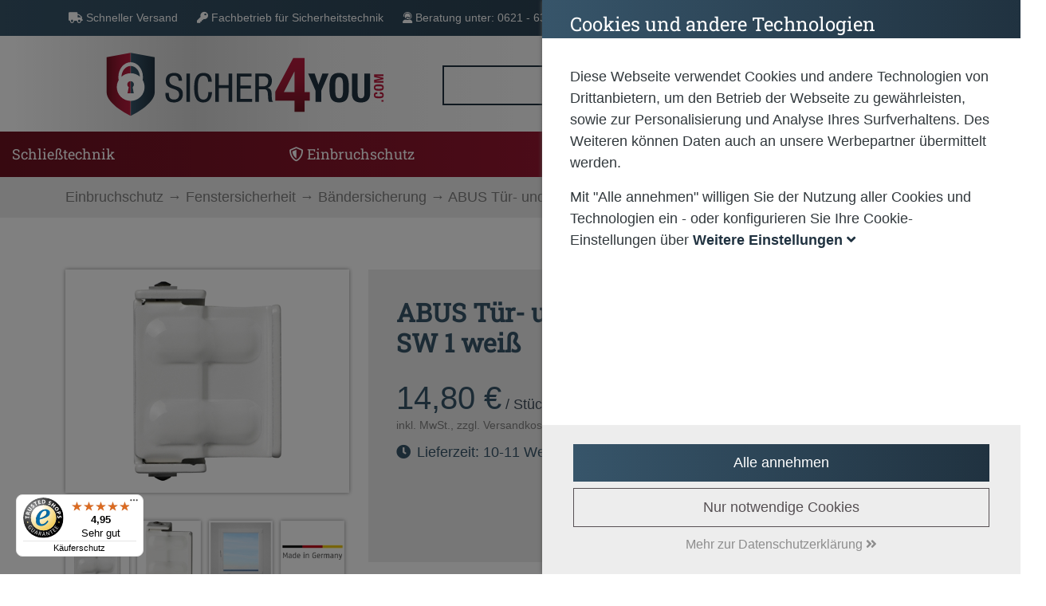

--- FILE ---
content_type: text/html; charset=utf-8
request_url: https://www.sicher4you.com/product/37918/abus-tuer-und-fenstersicherung-sw-1-weiss
body_size: 25906
content:
<!DOCTYPE html>

<html lang="de" xml:lang="de" xmlns="http://www.w3.org/1999/xhtml">
	<head>
		<meta http-equiv="Content-Type" content="text/html; charset=utf-8" />




<title>
	
	sicher4you - ABUS T&#252;r- und Fenstersicherung SW 1 wei&#223;
</title>
<meta name="description" content="ABUS T&#252;r- und Fenstersicherung SW 1 wei&#223; | Jetzt kaufen &#128722;" />
<meta name="keywords" content="ABUS T&#252;r- und Fenstersicherung SW 1 wei&#223;" />
<meta name="msapplication-TileColor" content="#9cb2bc" />
<meta name="msapplication-TileImage" />
<meta name="theme-color" content="#9cb2bc" />

<meta http-equiv="X-UA-Compatible" content="IE=edge" />
<meta name="viewport" content="width=device-width, initial-scale=1.0" />

	<meta property="og:title" content="sicher4you - ABUS T&#252;r- und Fenstersicherung SW 1 wei&#223;" />
	<meta property="og:description" content="ABUS T&#252;r- und Fenstersicherung SW 1 wei&#223; | Jetzt kaufen &#128722;" />
	<meta property="og:image" content="https://www.sicher4you.com/images/product/large/365768_0.jpg" />
	<meta property="og:url" content="https://www.sicher4you.com/product/37918/abus-tuer-und-fenstersicherung-sw-1-weiss" />
	<meta property="og:locale" content="de_DE" />
	<meta property="og:site_name" content="sicher4you" />

<link rel="icon" href="/images/store/sicher4you/favicon.png" />

<link rel="apple-touch-icon" sizes="180x180" href="/images/store/sicher4you/apple-touch-icon.png" />
<link rel="icon" type="image/png" sizes="32x32" href="/images/store/sicher4you/favicon-32x32.png" />
<link rel="icon" type="image/png" sizes="16x16" href="/images/store/sicher4you/favicon-16x16.png" />
<link rel="mask-icon" href="safari-pinned-tab.svg" color="safari-pinned-tab.svg" />


	<link rel="canonical" href="https://www.sicher4you.com/product/37918/abus-tuer-und-fenstersicherung-sw-1-weiss" />


<!--Xmlpackage 'script.head' -->

<!--End of xmlpackage 'script.head' -->


<script src="/resources/js/711-c3f6565bb00ef5736200.js"></script>

<script src="/resources/js/324-b83643d304ac57e50d26.js"></script>

<script src="/resources/js/350-1f6acb39e2d1942010f0.js"></script>

<script src="/resources/js/sicher4you-6e451a6355ee10e3ea23.js"></script>



<link href="/resources/css/sicher4you-cadbf0f584d43d496dbc.css" rel="stylesheet">


	<script type="text/javascript">
		(function(f, i, n, d, o, l, O, g, I, c) {
			var k = f.createElement("style");
			k.textContent = d + "{opacity:0;transition:opacity " + O + " ease-in-out;}." + o + " {opacity:1 !important;}";
			I.flRevealContainers = function() {
				var a = f.querySelectorAll(d);
				for (var c = 0; c < a.length; c++) { a[c].classList.add(o) }
			};
			setTimeout(I.flRevealContainers, l);
			var L = g + "/static/" + i + "/main.js?usergrouphash=" + I.encodeURIComponent(n);
			var m = f.createElement("script");
			m.type = "text/javascript";
			m.async = true;
			m.src = g + "/static/loader.min.js";
			var N = f.getElementsByTagName("script")[0];
			m.setAttribute("data-fl-main", L);
			N.parentNode.insertBefore(m, N);
			N.parentNode.insertBefore(k, m)
   		})
			(document, 'CB6DF1B740B4FD6BA3A03BA7859F61F3', '', '.findologic-instant-listing', 'fl-reveal', 3000, '.3s', '//cdn.findologic.com', window);
	</script>

	<script>
		var facebookPixelEnabled = false;
	</script>

<!-- Start Topic _Head-->
<style>
/*12.02.2025*/

@charset "UTF-8";
.halfSided {
  margin-top: 0;
}
 
.newStyleCards {
  background: #ededed;
  padding-top: 120px;
  padding-bottom: 10px;
  margin-bottom: 0;
}
.newStyleCards .card {
  margin-bottom: 0;
  width: 100%;
  border: none;
  background: transparent;
}
.newStyleCards .card a {
  text-decoration: none;
}
.newStyleCards .card .card-header {
  padding: 0;
  overflow: hidden;
}
.newStyleCards .card .card-header .img-top {
  transition: all ease-in-out 0.4s;
  min-height: 250px;
  background-position: center !important;
  background-size: cover !important;
  background-repeat: no-repeat !important;
}
.newStyleCards .card .card-header .card-body {
  text-align: center;
}
.newStyleCards .card .card-header .card-body .card-title {
  position: relative;
}
.newStyleCards .card .card-header .card-body .card-title:after {
  content: "";
  position: absolute;
  top: 100%;
  left: 0;
  right: 0;
  margin-top: 10px;
  width: 150px;
  height: 4px;
  background: #B51F2A;
  margin-left: auto;
  margin-right: auto;
}
.newStyleCards .card .card-header .card-body .card-text {
  margin-top: 20px;
}
.newStyleCards .card .list-group {
  transition: all ease-in-out 0.4s;
  padding: 0;
  margin: 0 15px;
}
.newStyleCards .card .list-group a {
  text-align: left;
  border: none;
}
.newStyleCards .card .list-group a:after {
  content: "►";
  font-size: 10px;
  color: #000;
  position: absolute;
  top: 15px;
  right: 5px;
  transition: all 0.5s ease-in-out;
}
.newStyleCards .card .list-group a:hover:after {
  right: 1em;
  opacity: 1;
}
.newStyleCards .card .list-group a:hover {
  transform: scale(1.25) rotate(2deg);
  transition: all ease-in-out 0.4s;
  transform: translateX(10px);
}
.newStyleCards .card:hover .img-top {
  transform: scale(1.25) rotate(2deg);
}
.newStyleCards .card:hover .card-body .card-title {
  transform: translateY(0);
}
.newStyleCards .card:hover .card-body .card-title:after {
  width: 80%;
  transition: width 1.5s;
}
.newStyleCards .card:hover .card-body .card-text {
  transform: translateY(0%);
}
.newStyleCards .col-md-4:nth-child(1) .list-group {
  transform: translate(0px, -85px);
}
.newStyleCards .col-md-4:nth-child(2) .list-group {
  transform: translate(0, -85px);
}
.newStyleCards .col-md-4:nth-child(3) .list-group {
  transform: translate(0px, -85px);
}
.newStyleCards .list-group-item:nth-child(1) {
  transform: translate(0px, 0px);
  font-size: 21px;
  background: rgb(42, 65, 82);
  color: #fff;
  border: none;
  text-align: center;
font-family: "Roboto Slab", serif;
}
.newStyleCards .list-group-item:nth-child(1):hover {
  background: rgb(42, 65, 82) !important;
}
.newStyleCards .list-group {
  background: #fff;
}
.newStyleCards .list-group-item {
  background: linear-gradient(to right, rgba(0, 0, 0, 0), rgba(0, 0, 0, 0.2), rgba(0, 0, 0, 0));
  background-repeat: no-repeat;
  background-size: 90% 1px;
}
.newStyleCards .list-group-item:hover {
  background: linear-gradient(to right, rgba(0, 0, 0, 0), rgba(0, 0, 0, 0.2), rgba(0, 0, 0, 0));
  background-repeat: no-repeat;
  background-size: 90% 1px;
}


</style>
<!-- End Topic _Head-->

	</head>
	<body>
		
		<!-- Respond.js IE8 support of media queries -->
<!--[if lt IE 9]>
  <script src="https://oss.maxcdn.com/libs/respond.js/1.3.0/respond.min.js"></script>
<![endif]-->

				<!--
					PAGE INVOCATION: /product/37918/abus-tuer-und-fenstersicherung-sw-1-weiss
					PAGE REFERRER: 
					STORE LOCALE: de-DE
					STORE CURRENCY: EUR
					CUSTOMER ID: 0
					AFFILIATE ID: 0
					CUSTOMER LOCALE: de-DE
					CURRENCY SETTING: EUR
					CACHE MENUS: True
				-->




<!--Xmlpackage 'script.bodyopen' -->

<!--End of xmlpackage 'script.bodyopen' -->


<input id="TrustedShopsID" name="TrustedShopsID" type="hidden" value="XF7DC8C0A2B3B96D460437561A989E2E3" />

		<!-- check for cookie banner -->
		


		<div class="site-container">
			<!-- Start Topic usp-header-->
<div class="usp-header">
	<div class="container">
		<div class="row">
			<div class="col">
				<ul class="d-none d-sm-block">
					<li class="d-md-none d-sm-none d-lg-inline">
						<i class="fas fa-truck"></i>
						Schneller Versand
					</li>
					<li class="d-md-none d-sm-none d-lg-inline">
						<i class="fas fa-key"></i>
						Fachbetrieb für Sicherheitstechnik
					</li>
					<li>
						<i class="fas fa-user-headset"></i>
						Beratung unter: 0621 - 635 45 55 
					</li>
				</ul>
			</div>
		</div>
	</div>
</div>
<!-- End Topic usp-header-->
			<div class="site-body env-production">
				<div class="site-top">
					<header aria-label="header">
						<div class="container">
							<div class="row header-row align-items-center">
								<div class="col-5 logo-wrap">
	<div class="row no-gutters align-items-center">
		<div class="col position-relative">
			<a id="logo" class="logo stretched-link" href="/" tabindex="0" aria-label="Zurück zur Startseite">
				<img class="img-fluid" alt="sicher4you Logo" src="/images/store/sicher4you/logo.svg" />
			</a>
		</div>
	</div>
</div>


									<div class="col d-print-none d-none d-lg-flex text-end">
										

	<!--Xmlpackage 'search.simpleform' -->
<form action="/search" class="drop-search js-drop-search search-form my-2" method="get" id="search-action">
  <div class="input-group me-sm-2"><label for="searchterms" class="d-none">Suche</label><input id="searchterms" name="searchterm" class="form-control search-box js-search-box" placeholder="Suchbegriff oder Artikelnummer" type="text" autocomplete="off" aria-describedby="search-button-addon" tabindex="0" accesskey="s" aria-label="Suchbegriff oder Artikelnummer"><button class="btn btn-default" type="submit" id="search-button-addon" tabindex="0" aria-label="Suche"><i class="fa fa-search" aria-hidden="true"></i></button></div>
</form>
<!--End of xmlpackage 'search.simpleform' -->

	


									</div>
									<div class="col-auto ms-auto d-print-none header-cart">
										<nav class="navbar navbar-expand-sm px-0" role="navigation" aria-label="navigation">
	<ul class="user-links navbar-nav ms-auto">
		<li class="nav-item dropdown">
			<a class="nav-link dropdown-toggle" href="#" id="navbar-userlinks-menu-link" role="button" data-bs-toggle="dropdown" aria-haspopup="true" aria-expanded="false" tabindex="0" aria-label="Shop">
					<i class="nav-icon-user-unknown" accesskey="u"></i>
				<div class="nav-link-name">
					Shop
				</div>
			</a>

			<div class="dropdown-menu" aria-labelledby="navbar-userlinks-menu-link" id="user-links-collapse">
				<div class="row navbar-mobile-actions">
					<button class="navbar-toggler navbar-toggler-mobile" type="button" data-bs-toggle="collapse" data-bs-target="#user-links-collapse" aria-controls="user-links-collapse" aria-expanded="false" aria-label="Menu schließen" tabindex="0">
						Menu schließen
					</button>
				</div>

				<a class="dropdown-item" href="/account" tabindex="0" aria-label="Konto">
					Konto
				</a>
				<a class="dropdown-item" href="/address" tabindex="0" aria-label="Adressbuch">
					Adressbuch
				</a>
						<a class="dropdown-item" href="/orderhistory" tabindex="0" aria-label="Bestellungen">
							Bestellungen
						</a>
													<div role="separator" class="dropdown-divider"></div>
						<div class="dropdown-item d-grid gap-2">
							<a class="btn btn-primary btn-sm" href="/account/signin?returnUrl=%2Fproduct%2F37918%2Fabus-tuer-und-fenstersicherung-sw-1-weiss" tabindex="0" aria-label="Einloggen">
								Einloggen
							</a>
						</div>
						<div class="dropdown-item text-center">
							<a class="dropdown-item-link" href="/account/create?returnUrl=%2Fproduct%2F37918%2Fabus-tuer-und-fenstersicherung-sw-1-weiss" tabindex="0" aria-label="Jetzt hier registrieren">Jetzt hier registrieren</a>
						</div>
			</div>
		</li>

				<li class="nav-item wish">
						<a id="js-show-wish" href="#" data-bs-toggle="modal" data-bs-target="#minicart-modal-1" class="nav-link" aria-disabled="true" tabindex="0" aria-label="Wunschliste">
		<span aria-hidden="true">
			<i class="fa fa-star"></i><span class="minicart-count js-minicart-count-1">0</span>
		</span>
		<div class="nav-link-name">Wunschliste</div>
</a>

				</li>
				<li class="nav-item cart">
					<a id="js-show-cart" href="#" data-bs-toggle="modal" data-bs-target="#minicart-modal-0" class="nav-link" aria-disabled="true" tabindex="0">
	<span aria-hidden="true">
        <span class="minicart-count js-minicart-count-0">0</span>
		<img class="svg" src="/skins/sicher4you/Images/icons/shopping-cart-regular.svg" alt="Warenkorb" >
	</span>
</a>

					
				</li>
	</ul>
</nav>

									</div>
							</div>
						</div>
							<nav class="navbar main-navbar navbar-expand-xl d-print-none">
		<div class="container position-relative">
			<div class="col position-relative col-auto col-lg-12">
				<button class="navbar-toggler" type="button" data-bs-toggle="collapse" data-bs-target="#top-nav-collapse" aria-controls="top-nav-collapse" aria-expanded="false" tabindex="0" aria-label="Navigation umschalten">
					<span class="navbar-toggler-icon"></span>
				</button>
				<div class="navbar-collapse collapse" id="top-nav-collapse">
					<div class="row navbar-mobile-actions">
						<button class="col navbar-toggler navbar-toggler-mobile" type="button" data-bs-toggle="collapse" data-bs-target="#top-nav-collapse" aria-controls="top-nav-collapse" aria-expanded="false" tabindex="0" aria-label="Navigation umschalten">
							Menu schließen
						</button>
					</div>
					<ul class="navbar-nav me-auto">
						
									<li class="nav-item  dropdown mega-dropdown nav-item-schliesstechnik">
				<a href="#" class="nav-link dropdown-toggle" role="button" data-bs-toggle="dropdown" aria-haspopup="true" aria-expanded="false" tabindex="0" accesskey="-1" aria-label="Schlie&#223;technik">
					Schlie&#223;technik
				</a>
				<div class="dropdown-menu mega-dropdown-menu">
					<div class="row navbar-mobile-actions">
						<a class="col btn navbar-mobile-back" href="#" tabindex="0" aria-label="zurück">
							zurück
						</a>
						<button class=" col ms-auto navbar-toggler navbar-toggler-mobile" type="button" data-bs-toggle="collapse" data-bs-target="#top-nav-collapse" aria-controls="top-nav-collapse" aria-expanded="true" aria-label="Menu schließen" tabindex="0">
							Menu schließen
						</button>
					</div>
					<div class="row">
						<div class="col">
							<div class="h-100 d-flex align-items-start flex-column">
								<div class="menu-header">
									<div class="menu-title">
	<a class="dropdown-item" href="/category/9699/schliesstechnik" data-bs-toggle="" data-url="" data-bs-target="" tabindex="0">
		Schließtechnik
	</a>
									</div>
									<div class="menu-header-text">
										
									</div>
								</div>
								<div class="mega-menu-body mb-2">
										<div class="mega-menu-item">
	<a class="dropdown-item level-1" href="/category/9711/elektronische-schliesszylinder" data-bs-toggle="" data-url="" data-bs-target="" tabindex="0">
		Elektronische Schließzylinder
	</a>
	<a class="dropdown-item level-2" href="/category/9793/abus-codeloxx" data-bs-toggle="" data-url="" data-bs-target="" tabindex="0">
		ABUS CodeLoxx
	</a>
	<a class="dropdown-item level-2" href="/category/9792/abus-wapploxx" data-bs-toggle="" data-url="" data-bs-target="" tabindex="0">
		ABUS WappLoxx
	</a>
	<a class="dropdown-item level-2" href="/category/9731/danalock" data-bs-toggle="" data-url="" data-bs-target="" tabindex="0">
		Danalock
	</a>
	<a class="dropdown-item level-2" href="/category/9732/evva-airkey" data-bs-toggle="" data-url="" data-bs-target="" tabindex="0">
		EVVA AirKey
	</a>
										</div>
										<div class="mega-menu-item">
	<a class="dropdown-item level-1" href="/category/9712/schloesser" data-bs-toggle="" data-url="" data-bs-target="" tabindex="0">
		Schlösser
	</a>
	<a class="dropdown-item level-2" href="/category/9737/drehstangenschloesser" data-bs-toggle="" data-url="" data-bs-target="" tabindex="0">
		Drehstangenschlösser
	</a>
	<a class="dropdown-item level-2" href="/category/9738/einsteckschloesser" data-bs-toggle="" data-url="" data-bs-target="" tabindex="0">
		Einsteckschlösser
	</a>
	<a class="dropdown-item level-2" href="/category/9739/garagentorschloesser" data-bs-toggle="" data-url="" data-bs-target="" tabindex="0">
		Garagentorschlösser
	</a>
	<a class="dropdown-item level-2" href="/category/9988/glastuerschloesser" data-bs-toggle="" data-url="" data-bs-target="" tabindex="0">
		Glastürschlösser
	</a>
	<a class="dropdown-item level-2" href="/category/9740/hauptschloesser" data-bs-toggle="" data-url="" data-bs-target="" tabindex="0">
		Hauptschlösser
	</a>
	<a class="dropdown-item level-2" href="/category/9741/hebelschloesser" data-bs-toggle="" data-url="" data-bs-target="" tabindex="0">
		Hebelschlösser
	</a>
	<a class="dropdown-item level-2" href="/category/9996/kastenschloesser" data-bs-toggle="" data-url="" data-bs-target="" tabindex="0">
		Kastenschlösser
	</a>
	<a class="dropdown-item level-2" href="/category/9742/mehrfachverriegelungen" data-bs-toggle="" data-url="" data-bs-target="" tabindex="0">
		Mehrfachverriegelungen
	</a>
	<a class="dropdown-item level-2" href="/category/9743/moebelschloesser" data-bs-toggle="" data-url="" data-bs-target="" tabindex="0">
		Möbelschlösser
	</a>
	<a class="dropdown-item level-2" href="/category/9744/muelltonnenschloesser" data-bs-toggle="" data-url="" data-bs-target="" tabindex="0">
		Mülltonnenschlösser
	</a>
	<a class="dropdown-item level-2" href="/category/9745/panikschloesser" data-bs-toggle="" data-url="" data-bs-target="" tabindex="0">
		Panikschlösser
	</a>
	<a class="dropdown-item level-2" href="/category/9746/motorschloesser" data-bs-toggle="" data-url="" data-bs-target="" tabindex="0">
		Motorschlösser
	</a>
	<a class="dropdown-item level-2" href="/category/9748/ueberfallen" data-bs-toggle="" data-url="" data-bs-target="" tabindex="0">
		Überfallen
	</a>
	<a class="dropdown-item level-2" href="/category/9749/vorhaengeschloesser" data-bs-toggle="" data-url="" data-bs-target="" tabindex="0">
		Vorhängeschlösser
	</a>
										</div>
										<div class="mega-menu-item">
	<a class="dropdown-item level-1" href="/category/9752/fluchtwegsicherung" data-bs-toggle="" data-url="" data-bs-target="" tabindex="0">
		Fluchtwegsicherung
	</a>
	<a class="dropdown-item level-2" href="/category/10207/fenstersicherung" data-bs-toggle="" data-url="" data-bs-target="" tabindex="0">
		Fenstersicherung
	</a>
	<a class="dropdown-item level-2" href="/category/10206/tuersicherung" data-bs-toggle="" data-url="" data-bs-target="" tabindex="0">
		Türsicherung
	</a>
	<a class="dropdown-item level-2" href="/category/10208/zubehoer" data-bs-toggle="" data-url="" data-bs-target="" tabindex="0">
		Zubehör
	</a>
										</div>
										<div class="mega-menu-item">
	<a class="dropdown-item level-1" href="/category/9713/zubehoer" data-bs-toggle="" data-url="" data-bs-target="" tabindex="0">
		Zubehör
	</a>
	<a class="dropdown-item level-2" href="/category/9750/pflegesprays" data-bs-toggle="" data-url="" data-bs-target="" tabindex="0">
		Pflegesprays
	</a>
	<a class="dropdown-item level-2" href="/category/9751/schluesselrollen" data-bs-toggle="" data-url="" data-bs-target="" tabindex="0">
		Schlüsselrollen
	</a>
										</div>
									
								</div>

							</div>
						</div>
					</div>
				</div>
			</li>
			<li class="nav-item  dropdown mega-dropdown nav-item-einbruchschutz">
				<a href="#" class="nav-link dropdown-toggle" role="button" data-bs-toggle="dropdown" aria-haspopup="true" aria-expanded="false" tabindex="0" accesskey="-1" aria-label="Einbruchschutz">
					Einbruchschutz
				</a>
				<div class="dropdown-menu mega-dropdown-menu">
					<div class="row navbar-mobile-actions">
						<a class="col btn navbar-mobile-back" href="#" tabindex="0" aria-label="zurück">
							zurück
						</a>
						<button class=" col ms-auto navbar-toggler navbar-toggler-mobile" type="button" data-bs-toggle="collapse" data-bs-target="#top-nav-collapse" aria-controls="top-nav-collapse" aria-expanded="true" aria-label="Menu schließen" tabindex="0">
							Menu schließen
						</button>
					</div>
					<div class="row">
						<div class="col">
							<div class="h-100 d-flex align-items-start flex-column">
								<div class="menu-header">
									<div class="menu-title">
	<a class="dropdown-item" href="/category/9702/einbruchschutz" data-bs-toggle="" data-url="" data-bs-target="" tabindex="0">
		Einbruchschutz
	</a>
									</div>
									<div class="menu-header-text">
										
									</div>
								</div>
								<div class="mega-menu-body mb-2">
										<div class="mega-menu-item">
	<a class="dropdown-item level-1" href="/category/9714/tuersicherheit" data-bs-toggle="" data-url="" data-bs-target="" tabindex="0">
		Türsicherheit
	</a>
	<a class="dropdown-item level-2" href="/category/9794/baendersicherung" data-bs-toggle="" data-url="" data-bs-target="" tabindex="0">
		Bändersicherung
	</a>
	<a class="dropdown-item level-2" href="/category/9753/panzerriegel" data-bs-toggle="" data-url="" data-bs-target="" tabindex="0">
		Panzerriegel
	</a>
	<a class="dropdown-item level-2" href="/category/9754/schliessbleche" data-bs-toggle="" data-url="" data-bs-target="" tabindex="0">
		Schließbleche
	</a>
	<a class="dropdown-item level-2" href="/category/9755/schutzbeschlaege" data-bs-toggle="" data-url="" data-bs-target="" tabindex="0">
		Schutzbeschläge
	</a>
	<a class="dropdown-item level-2" href="/category/9756/schutzrosetten" data-bs-toggle="" data-url="" data-bs-target="" tabindex="0">
		Schutzrosetten
	</a>
	<a class="dropdown-item level-2" href="/category/9757/tuerketten" data-bs-toggle="" data-url="" data-bs-target="" tabindex="0">
		Türketten
	</a>
	<a class="dropdown-item level-2" href="/category/9791/tuerstangenschloesser" data-bs-toggle="" data-url="" data-bs-target="" tabindex="0">
		Türstangenschlösser
	</a>
										</div>
										<div class="mega-menu-item">
	<a class="dropdown-item level-1" href="/category/9715/fenstersicherheit" data-bs-toggle="" data-url="" data-bs-target="" tabindex="0">
		Fenstersicherheit
	</a>
	<a class="dropdown-item level-2" href="/category/9758/fensterzusatzschloesser" data-bs-toggle="" data-url="" data-bs-target="" tabindex="0">
		Fensterzusatzschlösser
	</a>
	<a class="dropdown-item level-2" href="/category/9759/baendersicherung" data-bs-toggle="" data-url="" data-bs-target="" tabindex="0">
		Bändersicherung
	</a>
	<a class="dropdown-item level-2" href="/category/10077/fenstergriffe" data-bs-toggle="" data-url="" data-bs-target="" tabindex="0">
		Fenstergriffe
	</a>
	<a class="dropdown-item level-2" href="/category/9763/fensterstangenschloss" data-bs-toggle="" data-url="" data-bs-target="" tabindex="0">
		Fensterstangenschloss
	</a>
										</div>
										<div class="mega-menu-item">
	<a class="dropdown-item level-1" href="/category/9766/video-sprechanlagen" data-bs-toggle="" data-url="" data-bs-target="" tabindex="0">
		Video-Sprechanlagen
	</a>
	<a class="dropdown-item level-2" href="/category/10102/ip-modular-erweiterbar" data-bs-toggle="" data-url="" data-bs-target="" tabindex="0">
		IP (modular erweiterbar)
	</a>
	<a class="dropdown-item level-2" href="/category/10101/2-draht-modular-erweiterbar" data-bs-toggle="" data-url="" data-bs-target="" tabindex="0">
		2-Draht (modular erweiterbar)
	</a>
	<a class="dropdown-item level-2" href="/category/10100/2-draht" data-bs-toggle="" data-url="" data-bs-target="" tabindex="0">
		2-Draht
	</a>
										</div>
										<div class="mega-menu-item">
	<a class="dropdown-item level-1" href="/category/9716/videoueberwachung" data-bs-toggle="" data-url="" data-bs-target="" tabindex="0">
		Videoüberwachung
	</a>
	<a class="dropdown-item level-2" href="/category/10103/monitore" data-bs-toggle="" data-url="" data-bs-target="" tabindex="0">
		Monitore
	</a>
	<a class="dropdown-item level-2" href="/category/10087/ip-kameras" data-bs-toggle="" data-url="" data-bs-target="" tabindex="0">
		IP-Kameras
	</a>
	<a class="dropdown-item level-2" href="/category/10086/hd-kameras" data-bs-toggle="" data-url="" data-bs-target="" tabindex="0">
		HD-Kameras
	</a>
	<a class="dropdown-item level-2" href="/category/10088/rekorder" data-bs-toggle="" data-url="" data-bs-target="" tabindex="0">
		Rekorder
	</a>
										</div>
										<div class="mega-menu-item">
	<a class="dropdown-item level-1" href="/category/9717/tresore" data-bs-toggle="" data-url="" data-bs-target="" tabindex="0">
		Tresore
	</a>
	<a class="dropdown-item level-2" href="/category/9801/moebeltresore" data-bs-toggle="" data-url="" data-bs-target="" tabindex="0">
		Möbeltresore
	</a>
	<a class="dropdown-item level-2" href="/category/9768/dokumententresore" data-bs-toggle="" data-url="" data-bs-target="" tabindex="0">
		Dokumententresore
	</a>
	<a class="dropdown-item level-2" href="/category/9769/schluesseltresore" data-bs-toggle="" data-url="" data-bs-target="" tabindex="0">
		Schlüsseltresore
	</a>
										</div>
									
								</div>

							</div>
						</div>
					</div>
				</div>
			</li>
			<li class="nav-item  dropdown mega-dropdown nav-item-haus-garten">
				<a href="#" class="nav-link dropdown-toggle" role="button" data-bs-toggle="dropdown" aria-haspopup="true" aria-expanded="false" tabindex="0" accesskey="-1" aria-label="Haus &amp; Garten">
					Haus &amp; Garten
				</a>
				<div class="dropdown-menu mega-dropdown-menu">
					<div class="row navbar-mobile-actions">
						<a class="col btn navbar-mobile-back" href="#" tabindex="0" aria-label="zurück">
							zurück
						</a>
						<button class=" col ms-auto navbar-toggler navbar-toggler-mobile" type="button" data-bs-toggle="collapse" data-bs-target="#top-nav-collapse" aria-controls="top-nav-collapse" aria-expanded="true" aria-label="Menu schließen" tabindex="0">
							Menu schließen
						</button>
					</div>
					<div class="row">
						<div class="col">
							<div class="h-100 d-flex align-items-start flex-column">
								<div class="menu-header">
									<div class="menu-title">
	<a class="dropdown-item" href="/category/9704/haus-garten" data-bs-toggle="" data-url="" data-bs-target="" tabindex="0">
		Haus & Garten
	</a>
									</div>
									<div class="menu-header-text">
										
									</div>
								</div>
								<div class="mega-menu-body mb-2">
										<div class="mega-menu-item">
	<a class="dropdown-item level-1" href="/category/9722/brandschutz" data-bs-toggle="" data-url="" data-bs-target="" tabindex="0">
		Brandschutz
	</a>
	<a class="dropdown-item level-2" href="/category/9787/rauchmelder" data-bs-toggle="" data-url="" data-bs-target="" tabindex="0">
		Rauchmelder
	</a>
	<a class="dropdown-item level-2" href="/category/9789/kohlenmonoxidmelder" data-bs-toggle="" data-url="" data-bs-target="" tabindex="0">
		Kohlenmonoxidmelder
	</a>
	<a class="dropdown-item level-2" href="/category/9790/zubehoer" data-bs-toggle="" data-url="" data-bs-target="" tabindex="0">
		Zubehör
	</a>
										</div>
										<div class="mega-menu-item">
	<a class="dropdown-item level-1" href="/category/9718/briefkaesten" data-bs-toggle="" data-url="" data-bs-target="" tabindex="0">
		Briefkästen
	</a>
	<a class="dropdown-item level-2" href="/category/9772/einzelbriefkaesten" data-bs-toggle="" data-url="" data-bs-target="" tabindex="0">
		Einzelbriefkästen
	</a>
	<a class="dropdown-item level-2" href="/category/9775/zubehoer" data-bs-toggle="" data-url="" data-bs-target="" tabindex="0">
		Zubehör
	</a>
										</div>
										<div class="mega-menu-item">
	<a class="dropdown-item level-1" href="/category/9721/tor-technik" data-bs-toggle="" data-url="" data-bs-target="" tabindex="0">
		Tor-Technik
	</a>
	<a class="dropdown-item level-2" href="/category/9786/funksender" data-bs-toggle="" data-url="" data-bs-target="" tabindex="0">
		Funksender
	</a>
										</div>
										<div class="mega-menu-item">
	<a class="dropdown-item level-1" href="/category/9720/tueren" data-bs-toggle="" data-url="" data-bs-target="" tabindex="0">
		Türen
	</a>
	<a class="dropdown-item level-2" href="/category/10096/hausnummern" data-bs-toggle="" data-url="" data-bs-target="" tabindex="0">
		Hausnummern
	</a>
	<a class="dropdown-item level-2" href="/category/9779/tuerdaempfer" data-bs-toggle="" data-url="" data-bs-target="" tabindex="0">
		Türdämpfer
	</a>
	<a class="dropdown-item level-2" href="/category/9780/tueroeffner" data-bs-toggle="" data-url="" data-bs-target="" tabindex="0">
		Türöffner
	</a>
	<a class="dropdown-item level-2" href="/category/9781/tueroeffnungsbegrenzer" data-bs-toggle="" data-url="" data-bs-target="" tabindex="0">
		Türöffnungsbegrenzer
	</a>
	<a class="dropdown-item level-2" href="/category/9782/tuerschliesser" data-bs-toggle="" data-url="" data-bs-target="" tabindex="0">
		Türschließer
	</a>
	<a class="dropdown-item level-2" href="/category/9783/tuerspione" data-bs-toggle="" data-url="" data-bs-target="" tabindex="0">
		Türspione
	</a>
	<a class="dropdown-item level-2" href="/category/10078/zubehoer" data-bs-toggle="" data-url="" data-bs-target="" tabindex="0">
		Zubehör
	</a>
										</div>
										<div class="mega-menu-item">
	<a class="dropdown-item level-1" href="/category/10149/smart-home" data-bs-toggle="" data-url="" data-bs-target="" tabindex="0">
		Smart Home
	</a>
										</div>
									
								</div>

							</div>
						</div>
					</div>
				</div>
			</li>


						<!-- Blog Menu -->
						

						<!-- Service Menu -->
									<li class="nav-item featured nav-item-config" accesskey="-1">
	<a class="nav-link" href="/topic/schliessanlagenkonfigurator" target="" data-bs-toggle="" data-url="" data-bs-target="" tabindex="0" aria-label="">
		Schließanlagen
	</a>
				
			</li>


						<!-- My Shop Menu -->
						

					</ul>
				</div>
			</div>
			<div class="col navbar-mobile-search d-lg-none">
				

	<!--Xmlpackage 'search.simpleform' -->
<form action="/search" class="drop-search js-drop-search search-form my-2" method="get" id="search-action-mobile">
  <div class="input-group me-sm-2"><label for="searchterm" class="d-none">Suche</label><input id="searchterm" name="searchterm" class="form-control search-box js-search-box" placeholder="Suchbegriff oder Artikelnummer" type="text" autocomplete="off" aria-describedby="search-button-addon-mobile" tabindex="0" accesskey="" aria-label="Suchbegriff oder Artikelnummer"><button class="btn btn-default" type="submit" id="search-button-addon-mobile" tabindex="0" aria-label="Suche"><i class="fa fa-search" aria-hidden="true"></i></button></div>
</form>
<!--End of xmlpackage 'search.simpleform' -->

	


			</div>
		</div>
	</nav>

					</header>
				</div>
				<main role="main">
					<div class="notices">
						
					</div>
					<div class="breadcrumb-wrap">
						<div class="container">
								<div role="region" aria-label="breadcrumbs" class="breadcrumb">

		<span class="SectionTitleText"><a class="SectionTitleText" href="/category/9702/einbruchschutz" tabindex="0" arial-label="Einbruchschutz">Einbruchschutz</a> &rarr; <a class="SectionTitleText" href="/category/9715/fenstersicherheit" tabindex="0" arial-label="Fenstersicherheit">Fenstersicherheit</a> &rarr; <a class="SectionTitleText" href="/category/9759/baendersicherung" tabindex="0" arial-label="Bändersicherung">Bändersicherung</a> &rarr; ABUS Tür- und Fenstersicherung SW 1 weiß</span>
	</div>

						</div>
					</div>
					<div class="body-wrapper findologic-body-wrapper">
						<!-- Contents start -->
						


	<!--Xmlpackage 'product.variantsindropdown.s4u.xml.config' -->
<div itemscope="" itemtype="https://schema.org/Product" class="page-wrap product-page" xmlns:str="http://exslt.org/strings"><span itemprop="manufacturer" itemscope="" itemtype="https://schema.org/Organization"><meta itemprop="name" content="Abus">
    <meta itemprop="url" content="https://www.sicher4you.com/manufacturer/354/abus"></span><meta itemprop="url" content="https://www.sicher4you.com/product/37918/abus-tuer-und-fenstersicherung-sw-1-weiss">
  <div id="product-info-data" class="d-none" data-productid="37918" data-b2bStore="false" data-sale="false" data-saletext="AKTION" data-residual="false" data-residualtext="ABVERKAUF" data-new="false" data-newtext="NEU"></div>
  <div class="container">
    <div class="product-page-top row">
      <div class="col-sm-4 product-image-column position-relative">
        <div class="badges-wrap product-badges-wrap"></div><div class="image-wrap product-image-wrap d-print-none"><script type="text/javascript">
var ProductPicIndex_37918 = 0;
var ProductColor_37918 = '';
var ProductSkuSuffix_37918 = '';
var boardpics_37918 = new Array();
var boardpicsic_37918 = new Array();
var boardpicslg_37918 = new Array();
var boardpicslgAltText_37918 = new Array();
var boardpicslgwidth_37918 = new Array();
var boardpicslgheight_37918 = new Array();
var maxImages_37918 = 3;
var iconNoImageURL = '/skins/sicher4you/images/nopicture.svg';
var defaultNoImageURL = '/skins/sicher4you/images/nopicture.svg';
boardpicsic_37918['0,,'] = '/images/product/icon/365768_0.jpg';
boardpics_37918['0,,'] = '/images/product/medium/365768_0.jpg';
boardpicslg_37918['0,,'] = '/images/product/large/365768_0.jpg';
boardpicslgAltText_37918['0,,'] = 'UGljdHVyZSAwIE5haGF1Zm5haG1lK3ZvbitBQlVTK1QlYzMlYmNyLSt1bmQrRmVuc3RlcnNpY2hlcnVuZytTVysxK3dlaSVjMyU5Zg2';
boardpicslgwidth_37918['0,,'] = '500';
boardpicslgheight_37918['0,,'] = '500';
boardpicsic_37918['1,,'] = '/images/product/icon/365768_1.jpg';
boardpics_37918['1,,'] = '/images/product/medium/365768_1.jpg';
boardpicslg_37918['1,,'] = '/images/product/large/365768_1.jpg';
boardpicslgAltText_37918['1,,'] = 'UGljdHVyZSAxIE5haGF1Zm5haG1lK3ZvbitBQlVTK1QlYzMlYmNyLSt1bmQrRmVuc3RlcnNpY2hlcnVuZytTVysxK3dlaSVjMyU5Zg2';
boardpicslgwidth_37918['1,,'] = '500';
boardpicslgheight_37918['1,,'] = '500';
boardpicsic_37918['2,,'] = '/images/product/icon/365768_2.jpg';
boardpics_37918['2,,'] = '/images/product/medium/365768_2.jpg';
boardpicslg_37918['2,,'] = '/images/product/large/365768_2.jpg';
boardpicslgAltText_37918['2,,'] = 'UGljdHVyZSAyIE5haGF1Zm5haG1lK3ZvbitBQlVTK1QlYzMlYmNyLSt1bmQrRmVuc3RlcnNpY2hlcnVuZytTVysxK3dlaSVjMyU5Zg2';
boardpicslgwidth_37918['2,,'] = '500';
boardpicslgheight_37918['2,,'] = '500';
boardpicsic_37918['3,,'] = '/images/product/icon/365768_3.jpg';
boardpics_37918['3,,'] = '/images/product/medium/365768_3.jpg';
boardpicslg_37918['3,,'] = '/images/product/large/365768_3.jpg';
boardpicslgAltText_37918['3,,'] = 'UGljdHVyZSAzIE5haGF1Zm5haG1lK3ZvbitBQlVTK1QlYzMlYmNyLSt1bmQrRmVuc3RlcnNpY2hlcnVuZytTVysxK3dlaSVjMyU5Zg2';
boardpicslgwidth_37918['3,,'] = '500';
boardpicslgheight_37918['3,,'] = '500';
function getscidx_37918() {
	var scidx;
	var idxColorPart;
	var idxSkuSuffixPart;
  var hasColorImages = false;
  for (var i = 0; i <= maxImages_37918; i++) {
    var idx = i + ',' + ProductColor_37918 + ',' + idxSkuSuffixPart;
    var idxColor = i + ',' + ProductColor_37918 + ',';
    if (boardpicsic_37918[idx] && boardpicsic_37918[idx] !== '' && boardpicsic_37918[idx].indexOf("nopicture") === -1) {
      hasColorImages = true;
      break;
    } else if (boardpicsic_37918[idxColor] && boardpicsic_37918[idxColor] !== '' && boardpicsic_37918[idxColor].indexOf("nopicture") === -1) {
      hasColorImages = true;
      break;
    }
  }
	if (ProductColor_37918 && ProductColor_37918 !== 'undefined' && hasColorImages) {
	    idxColorPart = ProductColor_37918.toLowerCase();
	} else {
	    idxColorPart = '';
	}
	if (ProductSkuSuffix_37918 && ProductSkuSuffix_37918 !== 'undefined' && hasColorImages) {
	    idxSkuSuffixPart = ProductSkuSuffix_37918.toLowerCase();
	} else {
	    idxSkuSuffixPart = '';
	}
	scidx = ProductPicIndex_37918 + ',' + idxColorPart + ',' + idxSkuSuffixPart;
	return scidx;
}
function getbasescidx_37918() {
  var basescidx;
  basescidx = ProductPicIndex_37918 + ',,';
  return basescidx;
}
function getprimaryscidx_37918() {
  var primaryscidx;
  ProductPicIndex_37918 = 0;
  primaryscidx = getscidx_37918();
  return primaryscidx;
}
function changecolorimg_37918() {
  var scidx = getscidx_37918();
  if (boardpics_37918[scidx]) {
    document.ProductPic37918.src = boardpics_37918[scidx];
  } else {
    var primaryscidx = getprimaryscidx_37918();
    if(boardpics_37918[primaryscidx])
      document.ProductPic37918.src = boardpics_37918[primaryscidx];
    else
    {
      var basescidx = getbasescidx_37918();
      if (boardpics_37918[basescidx])
        document.ProductPic37918.src = boardpics_37918[basescidx];
      else
        document.ProductPic37918.src = defaultNoImageURL;
    }
  }
}
function popuplarge_37918() {
	var scidx = getscidx_37918();
	if (!boardpicslg_37918[scidx] || boardpicslg_37918[scidx] === '')
	    scidx = getbasescidx_37918();
	if(boardpicslg_37918[scidx] && boardpicslg_37918[scidx] !== '') {
      var popup = adnsf$('#largePicPopup_37918');
      if (popup) {
          var image = adnsf$('#largePic_37918');
          if (image) {
              image.attr('src', boardpicslg_37918[scidx]);
          }
          popup.modal('show');
      } else {
	        var LargeSrc = encodeURIComponent(boardpicslg_37918[scidx]);
		    window.open('/image/popup?imagePath=' + LargeSrc,'LargerImage92875','toolbar=no,location=no,directories=no,status=no,menubar=no,scrollbars=no,resizable=no,copyhistory=no,width=' + boardpicslgwidth_37918[scidx] + ',height=' + (boardpicslgheight_37918[scidx]+54) + ',left=0,top=0');
	    }
	} else {
		alert('Kein großes Bild vorhanden');
	}
}
function setcolorpicidx_37918(idx) {
	ProductPicIndex_37918 = idx;
	changecolorimg_37918();
}
function setvariantpic_37918(color, skusuffix) {
	ProductColor_37918 = adnsf$.combinationsHandler.simplifyvalue(color);
	ProductSkuSuffix_37918 = adnsf$.combinationsHandler.simplifyvalue(skusuffix);
	changecolorimg_37918();
	changeiconpics_37918(color);
	return (true);
}
function changeiconpics_37918(color, skusuffix) {
  color = adnsf$.combinationsHandler.simplifyvalue(color);
  skusuffix = adnsf$.combinationsHandler.simplifyvalue(skusuffix);
  var picIconSrc;
  var maxPic = 0;
  var printImagesHtml = '';
  var printImageSrc;
  var hasColorImages = false;
  for (var i = 0; i <= maxImages_37918; i++) {
    var idx = i + ',' + color + ',' + skusuffix;
    var idxColor = i + ',' + color + ',';
    if (boardpicsic_37918[idx] && boardpicsic_37918[idx] !== '' && boardpicsic_37918[idx].indexOf("nopicture") === -1) {
      hasColorImages = true;
      break;
    } else if (boardpicsic_37918[idxColor] && boardpicsic_37918[idxColor] !== '' && boardpicsic_37918[idxColor].indexOf("nopicture") === -1) {
      hasColorImages = true;
      break;
    }
  }
  for (var i = 0; i <= maxImages_37918; i++) {
      var idx = i + ',' + color + ',' + skusuffix;
      var idxColor = i + ',' + color + ',';
      var idxSkuSuffix = i + ',,' + skusuffix;
      var icon = '#ProductPicIcon_37918_' + i;
      var gallery = '#ProductGalleryItem_37918_' + i;
      if (boardpicsic_37918[idx] && boardpicsic_37918[idx] !== '' && boardpicsic_37918[idx].indexOf("nopicture") === -1) {
          picIconSrc = boardpicsic_37918[idx];
          printImageSrc = boardpics_37918[idx];
          adnsf$(gallery).show();
          maxPic = i;
      } else if (boardpicsic_37918[idxColor] && boardpicsic_37918[idxColor] !== '' && boardpicsic_37918[idxColor].indexOf("nopicture") === -1) {
          picIconSrc = boardpicsic_37918[idxColor];
          printImageSrc = boardpics_37918[idxColor];
          adnsf$(gallery).show();
          maxPic = i;
      } else if (boardpicsic_37918[idxSkuSuffix] && boardpicsic_37918[idxSkuSuffix] !== '' && boardpicsic_37918[idxSkuSuffix].indexOf("nopicture") === -1 && !hasColorImages) {
          picIconSrc = boardpicsic_37918[idxSkuSuffix];
          printImageSrc = boardpics_37918[idxSkuSuffix];
          adnsf$(gallery).show();
          maxPic = i;
      } else {
          picIconSrc = boardpicsic_37918[i + ',,'];
          printImageSrc = boardpics_37918[i + ',,'];
          adnsf$(gallery).hide();
      }
      adnsf$(icon).attr('src', picIconSrc);
      if (printImageSrc && printImageSrc !== '' && printImageSrc !== 'undefined') {
	        printImagesHtml += '<div class="medium-image-wrap">';
	        printImagesHtml += '<img class="product-image img-fluid medium-image medium-image-cursor" src="' + printImageSrc + '" alt=""/>';
	        printImagesHtml += '</div>';
	    }
  }
  if (maxPic === 0) {
    adnsf$('#ProductGalleryItem_37918_0').hide();
  }
  var printDiv = adnsf$('#image-print-wrap-37918');
  printDiv.html(printImagesHtml);
}
</script>
<div id='largePicPopup_37918' class='modal fade' role='dialog'>
  <div class='modal-dialog'>
      <div class='modal-content'>
          <div class='modal-header largePictureModalHeader'>
              <button type='button' class='btn-close' data-bs-dismiss='modal' tabindex='0' aria-label='Bild vergrößern'>
                  <span aria-hidden='true'></span>
              </button>
          </div>
          <div class='modal-body'>
              <image id='largePic_37918' src='' class='img-fluid largePictureModalImage' alt='ABUS Tür- und Fenstersicherung SW 1 weiß' />
          </div>
          <div class='modal-footer largePictureModalFooter'>
          </div>
      </div>
  </div>
</div>


				<script type='text/javascript'>
					function popupimg()
					{
						var imagePath = document.getElementById('popupImageURL').value;

						window.open(
							'/image/popup?imagePath=' + imagePath + '&altText=QUJVUyBUw7xyLSB1bmQgRmVuc3RlcnNpY2hlcnVuZyBTVyAxIHdlacOf0',
							'LargerImage92875',
							'toolbar=no,location=no,directories=no,status=no,menubar=no,scrollbars=no,resizable=no,copyhistory=no,width=500,height=500,left=0,top=0');

						return true;
					}
				</script>
<div id="divProductPicZ37918" style="display:none">
</div>
<div class="medium-image-wrap" id="divProductPic37918">
<a role='button' href='#' class='gallery-item-inner stretched-link' onClick='popuplarge_37918()' tabindex='0' aria-label='Bild vergrößern'>
							<div class='pop-large-wrap'><img id="ProductPic37918" name="ProductPic37918" class="product-image img-fluid medium-image medium-image-cursor" title="Klicken Sie hier, um das Bild zu vergrößern" src="/images/product/medium/365768_0.jpg" alt="ABUS Tür- und Fenstersicherung SW 1 weiß" />
							</div>
							<!--<span class="pop-large-link">Größeres Bild anzeigen</span>-->
						</a><input type="hidden" id="popupImageURL" value="%2fimages%2fproduct%2flarge%2f365768_0.jpg" /></div>
<div class="image-controls"><div class="image-icons"><div class="product-gallery-items"><div class="product-gallery-item"><a role='button' href='#' id='ProductGalleryItem_37918_0' class='gallery-item-inner' onclick='setcolorpicidx_37918(0);' tabindex='1' aria-label='Farbe wählen'><img id='ProductPicIcon_37918_0' class='product-gallery-image' alt='Show Picture 0' src='/images/product/icon/365768_0.jpg' border='0' /></a></div><div class="product-gallery-item"><a role='button' href='#' id='ProductGalleryItem_37918_1' class='gallery-item-inner' onclick='setcolorpicidx_37918(1);' tabindex='1' aria-label='Farbe wählen'><img id='ProductPicIcon_37918_1' class='product-gallery-image' alt='Show Picture 1' src='/images/product/icon/365768_1.jpg' border='0' /></a></div><div class="product-gallery-item"><a role='button' href='#' id='ProductGalleryItem_37918_2' class='gallery-item-inner' onclick='setcolorpicidx_37918(2);' tabindex='1' aria-label='Farbe wählen'><img id='ProductPicIcon_37918_2' class='product-gallery-image' alt='Show Picture 2' src='/images/product/icon/365768_2.jpg' border='0' /></a></div><div class="product-gallery-item"><a role='button' href='#' id='ProductGalleryItem_37918_3' class='gallery-item-inner' onclick='setcolorpicidx_37918(3);' tabindex='1' aria-label='Farbe wählen'><img id='ProductPicIcon_37918_3' class='product-gallery-image' alt='Show Picture 3' src='/images/product/icon/365768_3.jpg' border='0' /></a></div></div></div></div></div><div id="image-print-wrap-37918" class="image-print-wrap d-none d-print-inline"><div class="medium-image-wrap"><img class="product-image img-fluid medium-image" src="/images/product/medium/365768_0.jpg" border="0" alt="ABUS Tür- und Fenstersicherung SW 1 weiß" /></div><div class="medium-image-wrap"><img class="product-image img-fluid medium-image" src="/images/product/medium/365768_1.jpg" border="0" alt="ABUS Tür- und Fenstersicherung SW 1 weiß" /></div><div class="medium-image-wrap"><img class="product-image img-fluid medium-image" src="/images/product/medium/365768_2.jpg" border="0" alt="ABUS Tür- und Fenstersicherung SW 1 weiß" /></div><div class="medium-image-wrap"><img class="product-image img-fluid medium-image" src="/images/product/medium/365768_3.jpg" border="0" alt="ABUS Tür- und Fenstersicherung SW 1 weiß" /></div></div></div>
      <div class="col product-info-column position-relative">
        <div class="product-info-wrap">
          <div class="row">
            <div class="col">
              <h1 class="product-page-header" itemprop="name">ABUS Tür- und Fenstersicherung SW 1 weiß</h1>
            </div>
            <div class="col-2">
              <div class="product-manufacturer-wrap mb-md-2"><a href="https://www.sicher4you.com/manufacturer/354/abus" tabindex="0" aria-label="Produkte der Marke Abus"><img src="/images/manufacturer/icon/930057.png" alt="Abus" class="image-entity image-entity-manufacturer image-icon"></a></div>
            </div>
          </div>
          <div id="variant-info-wrap" class="variant-info-wrap">
            <div id="variant-info-13746" class="variant-info" itemprop="offers" itemscope="" itemtype="https://schema.org/Offer" style="display: block;">
              <div class="variant-price col-6"><span itemprop="weight" itemscope="" itemtype="https://schema.org/QuantitativeValue"><meta itemprop="value" content="185.00">
                  <meta itemprop="unitText" content="lbs"></span><meta itemprop="sku" content="365768">
                <meta itemprop="productID" content="37918">
                <meta itemprop="name" content="ABUS Tür- und Fenstersicherung SW 1 weiß Stück">
                <meta itemprop="mpn" content="10032334-01">
                <link itemprop="itemCondition" href="https://schema.org/NewCondition"><meta itemprop="image" content="https://www.sicher4you.com/images/product/large/365768_0.jpg" /><meta itemprop="gtin13" content="4003318323348">
                <div class="price-wrap" id="price-wrap-13746">
                  <div class="price-wrap" id="prices-13746-0">

		<span itemprop="offers" itemscope itemtype="https://schema.org/Offer">
			<span itemprop="priceSpecification" itemscope itemtype="https://schema.org/UnitPriceSpecification">
				<meta itemprop='price' content='14.80' />
				<meta itemprop='priceCurrency' content='EUR' />
				<span itemprop="referenceQuantity" itemscope itemtype="https://schema.org/QuantitativeValue">
					<meta itemprop="value" content="1" />
					<meta itemprop="unitName" content="St&#252;ck" />
				</span>
			</span>
		</span>
			<div class='price variant-price fl-price-variant'
				 data-bs-placement="top" rel="popover"
				 data-bs-content="">
				14,80 €
			</div>
			<div class='price-unit'>/ Stück</div>
			<div class='price-comment'>
				inkl. MwSt., 
					zzgl. <a href='/service/versand' class='shipping-link' tabindex='0' aria-label='Versandkosten'>Versandkosten</a>
			</div>
</div>
                </div>
              </div>
              <div class="delivery-hint-wrap" id="delivery-hint-wrap-13746">	<div class="delivery-hint availability-onshortcall">
		Lieferzeit: 10-11 Werktage
	</div>
		<link itemprop="availability" href="https://schema.org/InStock">

</div>
              <div class="row">
                <div class="add-to-cart-wrap col-6 align-self-end"><input type="hidden" id="skusuffix-13746" value=""><form action="/addtocart/addtocart" class="form add-to-cart-form js-add-to-cart-form" id="add-to-cart-13746" method="post"><input data-val="true" data-val-number="The field ProductId must be a number." id="product-id-13746" name="ProductId" type="hidden" value="37918" /><input data-val="true" data-val-number="The field VariantId must be a number." id="variant-id-13746" name="VariantId" type="hidden" value="13746" /><input data-val="true" data-val-number="The field CombinationId must be a number." id="combination-id-13746" name="CombinationId" type="hidden" value="0" /><input id="source-13746" name="SourceSystem" type="hidden" value="" /><input data-val="true" data-val-number="The field CartRecordId must be a number." id="cart-record-id-13746" name="CartRecordId" type="hidden" value="0" /><input id="upsell-product-ids-13746" name="UpsellProducts" type="hidden" value="" /><input id="return-url-13746" name="ReturnUrl" type="hidden" value="/product/37918/abus-tuer-und-fenstersicherung-sw-1-weiss" /><input class="js-cart-type" data-val="true" data-val-number="The field CartTypeID must be a number." id="cart-type-13746" name="CartTypeID" type="hidden" value="0" /><input class="js-order-list-id" data-val="true" data-val-number="The field OrderListID must be a number." id="order-list-id-13746" name="OrderListID" type="hidden" value="" /><input class="js-subset-id" data-val="true" data-val-number="The field SubsetId must be a number." id="subset-id-13746" name="SubsetId" type="hidden" value="" /><input id="salesunit-13746" name="SalesUnit" type="hidden" value="Stück" /><input id="textoptionunit-13746" name="TextOptionUnit" type="hidden" value="" /><input class="js-subset-new-name" id="subset-new-name-13746" name="NewSubsetName" type="hidden" value="" /><input class="js-subset-new-reusable" id="subset-new-reusable-13746" name="NewSubsetIsReusable" type="hidden" value="False" />		<div class="js-add-to-cart-errors">
			
		</div>
		<div class="form-group add-to-cart-group">
										<div class="row align-items-center">
											<div class="col-auto add-to-cart-quantity align-items-center d-print-none">
							<label for="quantity-13746">Anzahl</label>
<input aria-label="Anzahl" class="form-control quantity-field js-validate-quantity text-box single-line" data-val="true" data-val-min="Ungültige Anzahl" data-val-min-val="1" data-val-number="The field Quantity must be a number." data-val-required="Ungültige Anzahl" id="quantity-13746" min="0" name="Quantity" tabindex="0" type="number" value="1" />													</div>
												<div class="col-auto align-items-center my-2 d-print-none">
								<button id="37918_13746_addToCart" type="submit" class="btn btn-target js-cart-action add-to-cart js-add-to-cart-button" tabindex="0" aria-label="in den Warenkorb">
in den Warenkorb								</button>
							</div>
							<div class="col-12 other-actions d-print-none">
																									<button id="37918_13746_addToWish" type="submit" class="btn btn-sm btn-light js-cart-action add-to-wishlist js-wishlist-button ms-lg-2" tabindex="0" aria-label="Merken">

										Merken
									</button>
							</div>
				</div>
		</div>
</form></div>
              </div>
            </div><script>
						$.combinationsHandler.getCurrentCombination(37918, 13746, true);
					</script>
</div>
        </div>
      </div>
    </div>
  </div>
  <ul class="nav justify-content-center subnav">
    <li class="nav-item"><a class="nav-link active" href="#productDescription" tabindex="0" aria-label="Produktbeschreibung"><i class="fas fa-clipboard-list"></i>
								Beschreibung
							</a></li>
    <li class="nav-item"><a class="nav-link active" href="#productDetail" tabindex="0" aria-label="Produktdetails"><i class="fas fa-cogs"></i>
							Produktdetails
						</a></li>
    <li class="nav-item"><a class="nav-link active" href="#productDelivery" tabindex="0" aria-label="Lieferumfang"><i class="fas fa-box-open"></i>
								Lieferumfang
							</a></li>
  </ul>
  <div>
    <div class="tabbedText" id="productDescription">
      <div class="tabLine">
        <div class="container">
          <h3>Produktbeschreibung</h3>
        </div>
      </div>
      <div class="grayBG">
        <div class="container centerText">
          <div class="row">
            <div class="col text-center">
              <div class="container">
                <div class="product-description" itemprop="description"><p>Einfache Montage auf dem Fensterrahmen:</p><p>Das Fensterzusatzschloss ABUS SW1 wird auf dem Fensterrahmen montiert und bewirkt per umklappbarem Winkel die Verriegelung des Fensters. Ein Schlüssel zum Öffnen oder Schließen ist nicht nötig. Der massive Stahlriegel garantiert den Sicherheitswert des Fensterzusatzschlosses. ABUS SW1 ist geeignet für den Einsatz an der Griffseite von Fenstern und Fenstertüren aus Aluminium, Holz oder Kunststoff. Die Absicherung der Scharnierseite muss gesondert erfolgen.</p></div>
              </div>
            </div>
          </div>
        </div>
      </div>
    </div>
    <div class="tabbedText" id="productDetail">
      <div class="tabLine">
        <div class="container">
          <h3>Produktdetails</h3>
        </div>
      </div>
      <div class="container centerText  product-specifications">
        <div class="row">
          <div class="col">
            <h3>Zusätzliche Produktinformationen</h3>
            <div class="product-specifications">
              <table class="table">
                <tr>
                  <th scope="row">Artikelnummer</th>
                  <td>365768</td>
                </tr>
                <tr>
                  <th class=" js-product-gtin" scope="row">EAN</th>
                  <td class=" js-product-gtin" id="js-product-gtin-value">4003318323348</td>
                </tr>
                <tr>
                  <th scope="row">Marke</th>
                  <td><a href="https://www.sicher4you.com/manufacturer/354/abus" tabindex="0" aria-label="Produkte der Marke Abus">Abus</a></td>
                </tr>
                <tr>
                  <th scope="row">Herstellerreferenz</th>
                  <td>10032334-01</td>
                </tr>
                <tr>
                  <th scope="row">Basis</th>
                  <td>Fenster und Türsicherung</td>
                </tr>
                <tr>
                  <th scope="row">Einsatzbereich</th>
                  <td>Fenster</td>
                </tr>
                <tr>
                  <th scope="row">Ausführung</th>
                  <td>ohne Zylinder; für nach innen öffnende Fenster; selbsteinrastende Verriegelung</td>
                </tr>
                <tr>
                  <th scope="row">Material</th>
                  <td>Stahl</td>
                </tr>
                <tr>
                  <th scope="row">Schlüssel Anzahl</th>
                  <td>0 Stück</td>
                </tr>
                <tr>
                  <th scope="row">Farbe</th>
                  <td>weiß</td>
                </tr>
                <tr>
                  <th scope="row">Oberfläche</th>
                  <td>lackiert</td>
                </tr>
                <tr>
                  <th scope="row">Sicherheitslevel</th>
                  <td>3</td>
                </tr>
                <tr>
                  <th scope="row">Qualitätsbezeichnung</th>
                  <td>Made in Germany</td>
                </tr>
                <tr>
                  <th scope="row">Verpackungsart</th>
                  <td>Einzelkarton</td>
                </tr>
                <tr>
                  <th scope="row">Eigenschaft</th>
                  <td>gegen Aufhebeln</td>
                </tr>
                <tr>
                  <th scope="row">DIN-Richtung</th>
                  <td>DIN Links-Rechts</td>
                </tr>
                <tr>
                  <th scope="row">Montageposition</th>
                  <td>auf dem Rahmen</td>
                </tr>
              </table>
            </div>
          </div>
        </div>
      </div>
    </div>
    <div class="tabbedText" id="productDelivery">
      <div class="tabLine">
        <div class="container">
          <h3>Lieferumfang</h3>
        </div>
      </div>
      <div class="grayBG">
        <div class="container centerText">
          <div class="row">
            <div class="col">
              <h3>
														Sie erhalten:
													</h3><ul><li>1x Abus SW1 W, weiß</li><li>Montageschrauben</li><li>Bedienungsanleitung </li></ul></div>
          </div>
        </div>
      </div>
    </div>
  </div>
  <div class="manufacturer-address">
    <div class="tabbedText">
      <div class="tabLine">
        <div class="container">
          <h3>Herstellerinformationen</h3>
        </div>
      </div>
      <div class="">
        <div class="container centerText">
          <div class="row">
            <div class="col text-center">
              <div class="container">Abus<br>Altenhofer Weg 25<br>58300 
											Wetter/Ruhr<br>Deutschland<br><br>
											E-Mail: <a href="mailto:info@abus.de" tabindex="0" aria-label="E-Mail senden an info@abus.de">info@abus.de</a><br><a href="https://www.abus.com/de/Service/Kontakt" target="_blank" tabindex="0" aria-label="Zum Hersteller Abus (www.abus.com/de/Service/Kontakt)">www.abus.com/de/Service/Kontakt</a><br></div>
            </div>
          </div>
        </div>
      </div>
    </div>
  </div>
</div>
<div class="page-block" xmlns:str="http://exslt.org/strings">
  <div class="container product-page-footer">
    <div class="ajax-loaded-action" data-ajax-action="Related" data-ajax-controller="ProductListing" data-ajax-param-product-id="37918" data-ajax-param-return-url="/product/37918/abus-tuer-und-fenstersicherung-sw-1-weiss"></div>
  </div>
</div>
<div class="bluelighterBG" xmlns:str="http://exslt.org/strings">
  <div class="container">
    <div class="row justify-content-center">
      <div class="col-12  col-md-8 text-center">
        <h2>
										Sie haben Fragen zum Artikel <div class="product-name"><strong>ABUS Tür- und Fenstersicherung SW 1 weiß?
											</strong></div>
        </h2>
									Nehmen Sie Kontakt mit uns auf
								</div>
      <div class="col-12 col-md-8 col-lg-6 ">

<form action="/contactus/formsubmit?returnUrl=%2Fproduct%2F37918%2Fabus-tuer-und-fenstersicherung-sw-1-weiss" class="form contactus-form" method="post"><input id="Url" name="Url" type="hidden" value="https://www.sicher4you.com/product/37918/abus-tuer-und-fenstersicherung-sw-1-weiss" /><div class="form-group-full form-group has-feedback"><label class="form-label form-label-required" for="From"><span class="form-label-prefix form-label-prefix-required">*</span><span class="form-label-wrap">Vor- und Nachname</span><span class="form-label-suffix form-label-suffix-required">*</span></label>  <div class="entry-feedback-wrapper"><input autocomplete="name" class="form-control form-control  text-box single-line" data-val="true" data-val-required="Name ist erforderlich." id="From" name="From" placeholder="Max Mustermann" required="required" tabindex="0" type="text" value="" /></div> <span class="field-validation-valid form-validation-message" data-valmsg-for="From" data-valmsg-replace="true"></span> </div><div class="form-group-full form-group has-feedback"><label class="form-label form-label-optional" for="Phone"><span class="form-label-prefix form-label-prefix-optional"></span><span class="form-label-wrap">Telefonnummer</span><span class="form-label-suffix form-label-suffix-optional"></span></label>  <div class="entry-feedback-wrapper"><input autocomplete="tel" class="form-control form-control  text-box single-line" id="Phone" name="Phone" placeholder="0123 123456" tabindex="0" type="tel" value="" /></div> <span class="field-validation-valid form-validation-message" data-valmsg-for="Phone" data-valmsg-replace="true"></span> </div><div class="form-group-full form-group has-feedback"><label class="form-label form-label-required" for="Email"><span class="form-label-prefix form-label-prefix-required">*</span><span class="form-label-wrap">E-Mail-Adresse</span><span class="form-label-suffix form-label-suffix-required">*</span></label>  <div class="entry-feedback-wrapper"><input autocomplete="email" class="form-control form-control  text-box single-line" data-val="true" data-val-regex="Die E-Mail-Adresse hat kein gültiges Format" data-val-regex-pattern="^.+@.+\..+$" data-val-required="E-Mail-Adresse ist erforderlich." id="Email" name="Email" placeholder="name@beispiel.de" required="required" tabindex="0" type="email" value="" /></div> <span class="field-validation-valid form-validation-message" data-valmsg-for="Email" data-valmsg-replace="true"></span> </div><div class="form-group-full form-group has-feedback"><label class="form-label form-label-required" for="Message"><span class="form-label-prefix form-label-prefix-required">*</span><span class="form-label-wrap">Nachricht</span><span class="form-label-suffix form-label-suffix-required">*</span></label>  <div class="entry-feedback-wrapper"><textarea class="form-control form-control  text-box multi-line" data-val="true" data-val-required="Nachricht erforderlich." id="Message" name="Message" placeholder="Womit können wir Ihnen helfen?" required="required" tabindex="0">
</textarea></div> <span class="field-validation-valid form-validation-message" data-valmsg-for="Message" data-valmsg-replace="true"></span> </div><div class="form-group "><div class="form-check"><input class="form-check-input  check-box" data-val="true" data-val-requirechecked="Bitte bestätigen Sie, dass Sie die Datenschutzerklärung zur Kenntnis genommen haben" id="IsOkToPrivacy" name="IsOkToPrivacy" tabindex="0" type="checkbox" value="true" /><input name="IsOkToPrivacy" type="hidden" value="false" /> <label class="form-label form-label-required form-check-label" for="IsOkToPrivacy"><span class="form-label-prefix form-label-prefix-required">*</span><span class="form-label-wrap">Ich habe die <a href='/topic/privacy' target='_blank' tabindex='0' aria-label='Zur Datenschutzerklärung'>Datenschutzerklärung</a> gelesen und bin mit der entsprechenden Verarbeitung meiner Daten einverstanden</span><span class="form-label-suffix form-label-suffix-required">*</span></label>  <span class="field-validation-valid form-validation-message" data-valmsg-for="IsOkToPrivacy" data-valmsg-replace="true"></span> </div></div><div class="d-none">


	<label class="form-label" for="h-reference-a2f7570c-f594-48de-a36e-4afd86984112">Referenz</label>
	<input type="text" id="h-reference-a2f7570c-f594-48de-a36e-4afd86984112" name="h-reference" class="form-control form-control text-box single-line" value="" placeholder="hier bitte nichts eintragen" tabindex="0" aria-label="h-reference"/>
</div>
		<div class="page-action-bar contact-us-actions py-2">
			<input type="submit" class="btn btn-primary submit-contact-button" value="Absenden" tabindex="0" />
		</div>
</form>
</div>
    </div>
  </div>
</div>	<!--End of Xmlpackage 'product.variantsindropdown.s4u.xml.config' -->

						<!-- Contents end -->
					</div>
				</main>
			</div>
			<footer aria-label="footer">
				<div class="footer d-print-none">
					<!-- Start Topic Template.footer-->
<div class="container">
	<div class="row">
		<div class="col-lg-2 col-md-12">
			<div class="menu-list">
				<div class="menu-list-heading">
					Service
				</div> 
				<div class="menu-list-body">
					<a class="menu-list-item" href="/service/zahlung" aria-label="Zu den Zahlungsmethoden">Zahlung</a>
					<a class="menu-list-item" href="/service/versand" aria-label="Zu den Versandbedingungen">Versand</a>
					<a class="menu-list-item" href="/service/kontakt" aria-label="Zum Kontaktformular">Kontakt</a>
					<a class="menu-list-item" href="/service/ueber_uns" aria-label="Zu den Informationen über uns">Über uns</a>
					<a class="menu-list-item" href="/service/returns" aria-label="Zu den Rücksendeinformationen">Rücksendungen</a>
					<a class="menu-list-item" href="/service/newsletter" aria-label="Zum Newsletter">Newsletter</a>
					<a class="menu-list-item" href="/account" aria-label="Zum Benutzerkonto">Mein Konto</a>
					<a class="menu-list-item" href="/uebersicht/fachwissen4you" aria-label="Zum Fachwissen">Fachwissen4You</a>
				</div>
			</div>
		</div>
		<div class="col-lg-3 d-none d-md-block">
			<nav class="nav">
				<strong class="menu-list-heading">Zahlungsarten</strong> 
				<a href="/service/zahlung" aria-label="Zu den Zahlungsmethoden"><i class="fab fa-cc-paypal"></i></a>
				<a href="/service/zahlung" aria-label="Zu den Zahlungsmethoden"><i class="fab fa-cc-visa"></i></a>
				<a href="/service/zahlung" aria-label="Zu den Zahlungsmethoden"><i class="fab fa-cc-mastercard"></i></a>
				<a href="/service/zahlung" aria-label="Zu den Zahlungsmethoden"><img class="svg" src="/skins/sicher4you/Images/icons/Zahlungsicon-Bankueberweisung.svg" alt="Banküberweisung"></a>
				<!--a  href="/service/zahlung">
					<img class="svg" src="/skins/sicher4you/Images/icons/Zahlungsicon-Klarna-Ratenkauf.svg" alt="icon">
				</a-->
				<!--a href="/service/zahlung" aria-label="Zu den Zahlungsmethoden"><img class="svg" src="/images/media/klarna_logo.svg" alt="Klarna"></a-->
			</nav>
		</div>
		<div class="col-lg-4 col-md-12">
			<strong class="menu-list-heading">Geprüfte Sicherheit</strong> 
			<div class="row">	
				<div class="col">
					<img class="img-fluid" alt="Keinbruch Logo" src="/skins/sicher4you/Images/icons/k-einbruch-HP-klein.png">
				</div>
				<div class="w-100"></div>
				<div class="col-5">
					<img class="img-fluid" alt="BHE Logo" src="/skins/sicher4you/Images/icons/BHE-Logo.svg">
				</div>
				<div class="col">
					<div class="row">	
						<div class="col">
							<img class="img-fluid" alt="ISO Logo" src="/skins/sicher4you/Images/icons/Logo-ISO-zertifiizert.jpg">	
						</div>
						<div class="w-100"></div>
						<div class="col">
							<img class="img-fluid" alt="VDS Logo" src="/skins/sicher4you/Images/icons/VDS-Logo.svg">
						</div>
					</div>
				</div>	
			</div>
		</div>
		<div class="col-lg-3 col-md-12">
		    <strong class="menu-list-heading">Ihre Vorteile:</strong> 
			<ul class="checklist">
				<li>Schnelle Lieferzeiten</li>
				<li>Käuferschutz</li>
				<li>Geprüfte Qualität durch Experten </li>
				<li>Abholung möglich</li>
			</ul>
			<a href="/service/newsletter" aria-label="Zum Newsletter">
				<div class="alert alert-primary" role="alert">
					Jetzt Newsletter abonnieren und 5 Euro Gutschein sichern!
				</div>
			</a> 
		</div>
	</div>
</div>
<!-- End Topic Template.footer-->
					<div class="sub-footer">
						<!-- Start Topic Template.SubFooter-->
<div class="container">
    <small>
        * Pflichtfeld<br>
    </small>
    <hr>
    <div class="row">
        <div class="col">
            <ul class="nav justify-content-center">
				<li class="nav-item">
					<a class="nav-link" href="/rechtliches/agbs" aria-label="Zu den AGBs">AGB</a>
				</li>
				<li class="nav-item">
					<a class="nav-link" href="/rechtliches/terms_returns" aria-label="Zur Widerufsbelehrung">Widerrufsbelehrung</a>
				</li>
				<li class="nav-item">
					<a class="nav-link" href="/rechtliches/datenschutz" aria-label="Zur Datenschutzerklärung">Datenschutz</a>
				</li>
				<li class="nav-item">
					<a class="nav-link" href="/rechtliches/impressum" aria-label="Zum Impressum">Impressum</a>
				</li>
				<li class="nav-item">
					<a class="nav-link" href="/rechtliches/batteriegesetz" aria-label="Zu Informationen über das Batteriegesetz">Batteriegesetz</a>
				</li>
			</ul>
        </div>
    </div>
</div>
<!-- End Topic Template.SubFooter-->
					</div>
				</div>
			</footer>
		</div>
		<!-- check for cookie banner -->
		
	<div class="modal fade " id="cookie-banner" tabindex="-1" role="dialog" data-backdrop="static" aria-labelledby="cookieModalTitle" aria-hidden="true">
		<div class="modal-dialog modal-dialog-centered" role="document">
			<div class="modal-content">
				<div class="modal-header">
					<h5 class="modal-title" id="cookieModalTitle">
						
						Cookies und andere Technologien
					</h5>
				</div>
				<div class="modal-body">
					<div class="row">
						<div class="col">
							<p>Diese Webseite verwendet Cookies und andere Technologien von Drittanbietern, um den Betrieb der Webseite zu gewährleisten, sowie zur Personalisierung und Analyse Ihres Surfverhaltens. Des Weiteren können Daten auch an unsere Werbepartner übermittelt werden.</p>Mit <b>"Alle annehmen"</b> willigen Sie der Nutzung aller Cookies und Technologien ein - oder konfigurieren Sie Ihre Cookie-Einstellungen über 
							<a id="cookie-more-settings" class="text-primary fw-bold" tabindex="0" href="javascript:void(0)" aria-label="Weitere Einstellungen">Weitere Einstellungen <i id="cookieBannerMoreDown" class="fa fa-angle-down text-1" aria-hidden="true"></i><i id="cookieBannerMoreUp" class="fa fa-angle-up text-1 d-none" aria-hidden="true"></i></a>
							<div id="cookieBannerMore" class="d-none">
								<div class="container cookie-select">
									<div class="row">
										<div class="col-6">
											<label class="cookie-checkbox" for="cookie_consent_essential">
												<input type="checkbox" id="cookie_consent_essential" checked="checked" readonly="readonly" disabled="disabled" tabindex="0" />
												<span>Notwendige Cookies </span>
											</label>
											<div class="description">
												<!-- Start Topic cookies.essential-->
Essenzielle Cookies ermöglichen grundlegende Funktionen und sind für die einwandfreie Funktion der Website dringend erforderlich.
<!-- End Topic cookies.essential-->
												<a id="cookie-essential-info" class="text-primary" tabindex="0" href="javascript:void(0)" aria-label="Weitere Informationen">Weitere Informationen <i id="cookieEssentialMoreDown" class="fa fa-angle-down text-1" aria-hidden="true"></i><i id="cookieEssentialMoreUp" class="fa fa-angle-up text-1 d-none" aria-hidden="true"></i></a>
												<div id="cookieEssentialMore" class="d-none cointainer">
													<!-- Start Topic cookies.essential.info-->
Anbieter:
<ul>
    <li>Nüßing: Die Cookies dienen ausschließlich zur Identifizierung der Nutzer-Sitzung in unserem Onlineshop  auf unseren Servern (<a href="/topic/privacy#p5" target="_blank" aria-label="Zur Datenschutzerklärung">Datenschutzerklärung</a>)</li>
    <li>findologic (<a href="https://www.findologic.com/datenschutz" target="_blank" aria-label="Zur Findologic-Datenschutzerklärung">Datenschutzerklärung</a>)</li>
</ul>
<!-- End Topic cookies.essential.info-->
												</div>
											</div>
										</div>
										<div class="col-6">
											<label class="cookie-checkbox" for="cookie_consent_metric">
												<input type="checkbox" id="cookie_consent_metric" tabindex="0" />
												<span>Statistik-Cookies </span>
											</label>
											<div class="description">
												<!-- Start Topic cookies.metric-->
Diese Cookies erfassen anonyme Statistiken. Diese Informationen helfen uns zu verstehen, wie wir unsere Website noch weiter optimieren können.
<!-- End Topic cookies.metric-->
												<a id="cookie-metric-info" class="text-primary" tabindex="0" href="javascript:void(0)" aria-label="Weitere Informationen">Weitere Informationen <i id="cookieMetricMoreDown" class="fa fa-angle-down text-1" aria-hidden="true"></i><i id="cookieMetricMoreUp" class="fa fa-angle-up text-1 d-none" aria-hidden="true"></i></a>
												<div id="cookieMetricMore" class="d-none cointainer">
													<!-- Start Topic cookies.metric.info-->
Anbieter:
<ul>
     <li>Google (<a href="https://policies.google.com/privacy" target="_blank" aria-label="Zur Google-Datenschutzerklärung">Datenschutzerklärung</a>)</li>
    <li>Microsoft (<a href="https://privacy.microsoft.com/de-de/privacystatement" target="_blank" aria-label="Zur Microsoft-Datenschutzerklärung">Datenschutzerklärung</a>)</li>
</ul>
<!-- End Topic cookies.metric.info-->
												</div>
											</div>
										</div>
										<div class="col-6">
											<label class="cookie-checkbox" for="cookie_consent_marketing">
												<input type="checkbox" id="cookie_consent_marketing" tabindex="0" />
												<span>Marketing-Cookies </span>
											</label>
											<div class="description">
												<!-- Start Topic cookies.marketing-->
Marketing Cookies werden von Drittanbietern oder Publishern verwendet, um personalisierte Werbung anzuzeigen. Sie tun dies, indem sie Besucher über Websites hinweg verfolgen.
<!-- End Topic cookies.marketing-->
												<a id="cookie-marketing-info" class="text-primary" tabindex="0" href="javascript:void(0)" aria-label="Weitere Informationen">Weitere Informationen <i id="cookieMarketingMoreDown" class="fa fa-angle-down text-1" aria-hidden="true"></i><i id="cookieMarketingMoreUp" class="fa fa-angle-up text-1 d-none" aria-hidden="true"></i></a>
												<div id="cookieMarketingMore" class="d-none cointainer">
													<!-- Start Topic cookies.marketing.info-->
Anbieter:
<ul>
     <li>Google (<a href="https://policies.google.com/privacy" target="_blank" aria-label="Zur Google Datenschutzerklärung">Datenschutzerklärung</a>)</li>
     <li>Microsoft (bing) (<a href="https://www.microsoft.com/de-de/privacy" target="_blank" aria-label="Zur Microsoft Datenschutzerklärung">Datenschutzerklärung</a>)</li>
     <li>Facebook Pixel(<a href="https://de-de.facebook.com/privacy/policies/cookies/" target="_blank" aria-label="Zur Facebook Datenschutzerklärung">Datenschutzerklärung</a>)</li>
</ul>
<!-- End Topic cookies.marketing.info-->
												</div>
											</div>
										</div>
										<div class="col-6">
											<label class="cookie-checkbox" for="cookie_consent_media">
												<input type="checkbox" id="cookie_consent_media" tabindex="0" />
												<span>Externe Medien </span>
											</label>
											<div class="description">
												<!-- Start Topic cookies.media-->
Wenn Cookies von externen Medien akzeptiert werden, bedarf der Zugriff auf externe Inhalte keiner manuellen Zustimmung mehr.
<!-- End Topic cookies.media-->
												<a id="cookie-media-info" class="text-primary" tabindex="0" href="javascript:void(0)" aria-label="Weitere Informationen">Weitere Informationen <i id="cookieMediaMoreDown" class="fa fa-angle-down text-1" aria-hidden="true"></i><i id="cookieMediaMoreUp" class="fa fa-angle-up text-1 d-none" aria-hidden="true"></i></a>
												<div id="cookieMediaMore" class="d-none cointainer">
													<!-- Start Topic cookies.media.info-->
Anbieter:
<ul>
     <li>Google (<a href="https://policies.google.com/privacy" target="_blank" aria-label="Zur Google-Datenschutzerklärung">Datenschutzerklärung</a>)</li>
</ul>
<!-- End Topic cookies.media.info-->
												</div>
											</div>
										</div>
									</div>
									<div class="w-100 d-grid">
										<a id="cookie-decision-individual" class="btn btn-default js-cookie-banner-ok cookiebannerbutton" tabindex="0" href="javascript:void(0)" aria-label="Speichern">Speichern</a>
									</div>
								</div>
							</div>
						</div>
					</div>
				</div>
				<div class="modal-footer text-center">
					<div class="w-100 d-grid">
						<a id="cookie-decision-all" class="btn btn-primary js-cookie-banner-ok cookiebannerbutton" tabindex="0" href="javascript:void(0)" aria-label="Alle annehmen">Alle annehmen</a>
					</div>
					<div class="w-100 d-grid">
						<a id="cookie-decision-essential" class="btn btn-outline-default js-cookie-banner-essential cookiebannerbutton" tabindex="0" href="javascript:void(0)" aria-label="Nur notwendige Cookies">Nur notwendige Cookies</a>
					</div>
					<div class="w-100">
						<small>
							<a class="text-muted" href="/topic/privacy#p5" tabindex="0" aria-label="Mehr zur Datenschutzerklärung">Mehr zur Datenschutzerklärung <i class="fa fa-angle-double-right"></i></a>
						</small>
					</div>
				</div>
			</div>
		</div>
	</div>

		<!-- check for internet Explorer -->
		<!-- check for feedback button -->
	<div class="d-none d-md-block d-print-none">
		<script type="text/javascript">
		function feedback_dialog() {
			var popup = adnsf$('#feedbackModal');
			if (popup) {
				popup.modal("show");
			} else {
				window.open('/Feedback?url=%2fproduct%2f37918%2fabus-tuer-und-fenstersicherung-sw-1-weiss&IsFeedback=true');
			}
		}
		</script>

		<div id="feedbackButton" class="feedback-button rounded shadow d-none" onclick="feedback_dialog()">
			Feedback
			<input AbsolutePath="/product/37918/abus-tuer-und-fenstersicherung-sw-1-weiss" AbsoluteUri="https://www.sicher4you.com/product/37918/abus-tuer-und-fenstersicherung-sw-1-weiss" Authority="www.sicher4you.com" DnsSafeHost="www.sicher4you.com" Fragment="" Host="www.sicher4you.com" HostNameType="Dns" IdnHost="www.sicher4you.com" IsAbsoluteUri="True" IsDefaultPort="True" IsFile="False" IsLoopback="False" IsUnc="False" LocalPath="/product/37918/abus-tuer-und-fenstersicherung-sw-1-weiss" OriginalString="https://www.sicher4you.com:443/product/37918/abus-tuer-und-fenstersicherung-sw-1-weiss" PathAndQuery="/product/37918/abus-tuer-und-fenstersicherung-sw-1-weiss" Port="443" Query="" Scheme="https" Segments="System.String[]" UserEscaped="False" UserInfo="" id="Url" name="Url" type="hidden" value="/product/37918/abus-tuer-und-fenstersicherung-sw-1-weiss" />
		</div>

		<script type="text/javascript">
			adnsf$('#feedbackButton').removeClass("d-none");
		</script>
	</div>
<div id="feedbackModal" class="modal fade" role="dialog">
	<div class="modal-dialog">
		<div class="modal-content">
			<div class="modal-header feedback-modal-header">
				<h2>Feedback</h2>
				<button type="button" class="btn-close left" data-bs-dismiss="modal" tabindex="0" aria-label="feedback">
					<span aria-hidden="true"></span>
				</button>
			</div>
			<div class="modal-body">
				<div class="page-wrap feedback-page">
					<div class="row">
						<div class="col-12">
							<!-- Start Topic Feedback-->
<h1>
Vielen Dank, dass Sie sich die Zeit nehmen, uns ein Feedback zu geben
</h1>
<p>
Wir entwickeln unseren Online-Shop kontinuierlich weiter, helfen Sie uns mit Ihrem Feedback
</p>
<!-- End Topic Feedback-->
						</div>
					</div>
					<div class="row">
						<div class="col-12">
							&nbsp;
						</div>
					</div>
					<div id="feedbackNotification" class="row d-none feedback-spam-warning">
						<div class="col-12">
						</div>
					</div>
<form action="/feedback/notify" class="form feedback-form js-feedback-form" method="post">							<div class="row">
								<div class="col-12">
									<div class="form feedback-form">
										<div class="btn-group btn-group-toggle w-100" data-bs-toggle="buttons">
											<label class="btn btn-outline-info w-25">
												<input autocomplete="off" id="feedbackIdea" name="FeedbackType" onchange="buttonOnChange(this)" tabindex="1" type="radio" value="feedbackIdea" />
												<i class="far fa-lightbulb"></i>
												Anregung
											</label>
											<label class="btn btn-outline-danger w-25">
												<input autocomplete="off" id="feedbackBug" name="FeedbackType" onchange="buttonOnChange(this)" tabindex="1" type="radio" value="feedbackBug" />
												<i class="fa fa-bug"></i>
												Fehler
											</label>
											<label class="btn btn-outline-success w-25">
												<input autocomplete="off" id="feedbackPraise" name="FeedbackType" onchange="buttonOnChange(this)" tabindex="1" type="radio" value="feedbackPraise" />
												<i class="far fa-smile"></i>
												Lob
											</label>
										</div>
										<div class="row">
											<div class="col-12">
												&nbsp;
											</div>
										</div>
										<div class="feedback-text d-none form-group-full form-group has-feedback"><label class="form-label form-label-optional" for="Message"><span class="form-label-prefix form-label-prefix-optional"></span><span class="form-label-wrap">Feedback</span><span class="form-label-suffix form-label-suffix-optional"></span></label>  <div class="entry-feedback-wrapper"><textarea class="form-control form-control  text-box multi-line" id="Message" name="Message" placeholder="Welches Feedback möchten Sie uns geben?" tabindex="0">
</textarea></div> <span class="field-validation-valid form-validation-message" data-valmsg-for="Message" data-valmsg-replace="true"></span> </div>
										<input data-val="true" data-val-number="The field CustomerID must be a number." id="CustomerID" name="CustomerID" type="hidden" value="0" />
										<input id="Account" name="Account" type="hidden" value="WEB0" />
										<input id="Url" name="Url" type="hidden" value="https://www.sicher4you.com/product/37918/abus-tuer-und-fenstersicherung-sw-1-weiss" />
										<input data-val="true" data-val-number="The field Height must be a number." id="Height" name="Height" type="hidden" value="0" />
										<input data-val="true" data-val-number="The field Width must be a number." id="Width" name="Width" type="hidden" value="0" />
										<div class="page-action-bar feedback-actions">
											<div class="d-none">


	<label class="form-label" for="h-reference-4e6ad5df-8d1a-462c-aa15-196b24c51dcd">Referenz</label>
	<input type="text" id="h-reference-4e6ad5df-8d1a-462c-aa15-196b24c51dcd" name="h-reference" class="form-control form-control text-box single-line" value="" placeholder="hier bitte nichts eintragen" tabindex="0" aria-label="h-reference"/>
</div>
											<input type="button" id="feedback-button" class="btn btn-primary submit-feedback-button js-feedback-button d-none" value="Absenden" disabled="disabled" tabindex="0" />
										</div>
									</div>
								</div>
							</div>
</form>
				</div>
			</div>
		</div>
	</div>
</div>

<script type="text/javascript">

	$(document).ready(function () {

		$('.feedback-text textarea').on("keyup", function (event) {
			adnsf$('.js-feedback-button').prop('disabled', this.value.trim().length==0);
		});
		adnsf$(document).on("click", ".js-feedback-button", function (event) {
			var form = adnsf$(this).closest("form");
			ajaxFeedback(form);
		});

		adnsf$('#feedbackModal').on('show.bs.modal', function (event) {
			adnsf$('#feedbackButton').addClass('d-none');
		});

		adnsf$('#feedbackModal').on('hidden.bs.modal', function (event) {
			adnsf$('#feedbackButton').removeClass('d-none');
		});
	});

	function ajaxFeedback(form) {
		var ajaxUrl = "/Feedback/Notify";
		var errorMsg = "";

		//adnsf$("#feedbackButton").removeClass("d-none");
		var popup = adnsf$("#feedbackModal");
		if (popup) {
			popup.modal("hide");
		}

		form.find("#Height").val(window.innerHeight);
		form.find("#Width").val(window.innerWidth);

		var nospam = adnsf$("#feedbackNoSpam");

		if (nospam && nospam !== "undefined" && nospam.length > 0 && nospam[0] !== "undefined" && nospam[0].checked) {
			var hiddenField = document.createElement("input");
			hiddenField.setAttribute("type", "hidden");
			hiddenField.setAttribute("name", "nospam");
			hiddenField.setAttribute("value", "true");

			form[0].appendChild(hiddenField);
		}

		adnsf$.ajax({
			type: "POST",
			url: ajaxUrl,
			data: adnsf$(form).serialize(),
			success: function (data, status) {
				if (data && data.status) {
					var notification = adnsf$("#feedbackNotification");
					var replacement = notification.find(".js-replacement");

					// If the feedback was send successful
					if (data.status === "success") {
						adnsf$(form).find(".feedback-text").val("");
						adnsf$(form).find("#feedbackIdea").prop("checked", false);
						adnsf$(form).find("#feedbackIdea").closest("label").removeClass("active");
						adnsf$(form).find("#feedbackBug").prop("checked", false);
						adnsf$(form).find("#feedbackBug").closest("label").removeClass("active");
						adnsf$(form).find("#feedbackPraise").prop("checked", false);
						adnsf$(form).find("#feedbackPraise").closest("label").removeClass("active");
						adnsf$(form).find(".feedback-text").addClass("d-none");
						adnsf$(form).find(".js-feedback-button").addClass("d-none");
						adnsf$(form).find(".js-feedback-button").prop("disabled", true);
						notification.addClass("d-none");
						notification.html("");
					}
					// If the add was not successful
					else {
						var popup = adnsf$("#feedbackModal");
						if (popup) {
							popup.modal("show");

							if (data.status === "spam") {
								notification.removeClass("d-none");
								notification.html("<div class='col-12'>Ihr Feedback wurde als SPAM erkannt!<br/><input type='checkbox' id='feedbackNoSpam' tabindex='0'/><label for='feedbackNoSpam'>es handelt sich nicht um SPAM</label></div>");
							}
							if (data.status === "error") {
								notification.removeClass("d-none");
								notification.html("<div class='col-12 text-danger'>Captcha ist erforderlich.</div>");
							}
						}
					}
				}
				else {
					var popup = adnsf$("#feedbackModal");
					if (popup) {
						popup.modal("show");
					}
					//		addMessage(errorMsg, form);
				}
			},
			error: function () {
				var popup = adnsf$("#feedbackModal");
				if (popup) {
					popup.modal("show");
				}
				addMessage(errorMsg, form);
			}
		});
	}

	function buttonOnChange(e) {
		
		if (e && e.type === 'radio' && e.checked) {
			adnsf$(".feedback-text").removeClass("d-none");
			adnsf$(".js-feedback-button").removeClass("d-none");
		}
	}

	
</script>
		<!-- Minicart modal -->
		<div class="minicart-wrap">
	<div id="minicart-modal-0" class="modal minicart-modal" data-keyboard="true" tabindex="-1" aria-label="Warenkorb">
		<div class="modal-dialog" role="region" aria-label="Warenkorb">
			<div class="modal-content">
				<div class="modal-header">
					<h2 class="minicart-title modal-title">
						Warenkorb:
						<span class="minicart-title-count js-minicart-title-count-0">0</span>
						<span class="minicart-items-label js-minicart-count-label-0">
Artikel						</span>
					</h2>
					
					<button type="button" class="btn-close" data-bs-dismiss="modal" aria-label="Schließen" tabindex="0">
						<span aria-hidden="true"></span>
					</button>
				</div>
				<div class="modal-body">
					<div class="minicart-message-area js-minicart-message-area-0">
						
					</div>
					<div class="minicart-contents js-minicart-contents-0">
							<div class="empty-mini-cart-text">
		<!-- Start Topic EmptyCartText-->
Ihr Warenkorb ist derzeit leer.
<!-- End Topic EmptyCartText-->
	</div>

					</div>

				</div>
				<div class="modal-summary">
					<div class="minicart-total-area js-minicart-total-area-0 off">
							<div class="summary summary-minicart">
		<div class="summary-items">
				<div class="summary-item summary-item-subtotal">
					<div class="summary-item-label">
						Zwischensumme
						
						
					</div>

					<div class="summary-item-value">0,00 €</div>
				</div>
				<div class="summary-item summary-item-total">
					<div class="summary-item-label">
						Gesamt
						
						
					</div>

					<div class="summary-item-value">0,00 €</div>
				</div>
				<div class="summary-item summary-item-vat-incl summary-item-secondary">
					<div class="summary-item-label">
						inkl. MwSt.
						
						
					</div>

					<div class="summary-item-value">0,00 €</div>
				</div>
		</div>
		<div class="summary-notes">
		</div>

	</div>

					</div>
				</div>
				<div class="modal-footer">
						<div class="minicart-save-Link">
							<a href="#" id="minicart-save-button-0" class="update-total-link off" tabindex="0" aria-label="Summen aktualisieren">Summen aktualisieren</a>
						</div>
					<button type="button" id="minicart-close-button" class="btn btn-default mb-1 close-minicart-button" tabindex="0" aria-label="Schließen">
						Schließen
					</button>
					<button type="button" id="minicart-checkout-button" class="btn btn-target mb-1 minicart-checkout-button off" data-return-url="/product/37918/abus-tuer-und-fenstersicherung-sw-1-weiss" tabindex="0" aria-label="zur Kasse">
						zur Kasse
					</button>
				</div>
				<div class="modal-expander"/>
			</div>
		</div>
	</div>
</div>

		<!-- Miniwish modal -->
		<div class="minicart-wrap">
	<div id="minicart-modal-1" class="modal minicart-modal" data-keyboard="true" tabindex="-1" aria-label="Ihre Wunschliste">
		<div class="modal-dialog" role="region" aria-label="Ihre Wunschliste">
			<div class="modal-content">
				<div class="modal-header">
					<h2 class="minicart-title modal-title">
						Ihre Wunschliste:
						<span class="minicart-title-count js-minicart-title-count-1">0</span>
						<span class="minicart-items-label js-minicart-count-label-1">
Artikel						</span>
					</h2>
					
					<button type="button" class="btn-close" data-bs-dismiss="modal" aria-label="Schließen" tabindex="0">
						<span aria-hidden="true"></span>
					</button>
				</div>
				<div class="modal-body">
					<div class="minicart-message-area js-minicart-message-area-1">
						
					</div>
					<div class="minicart-contents js-minicart-contents-1">
							<div class="empty-mini-cart-text">
		<!-- Start Topic EmptyWishlistText-->
Ihr Merkzettel ist im Moment leer.
<!-- End Topic EmptyWishlistText-->
	</div>

					</div>
				</div>
				<div class="modal-summary">
					<div class="minicart-total-area js-minicart-total-area-1 off">
							<div class="summary summary-miniwish">
		<div class="summary-items">
				<div class="summary-item summary-item-total">
					<div class="summary-item-label">
						Gesamt
						
						
					</div>

					<div class="summary-item-value">0,00 €</div>
				</div>
		</div>
		<div class="summary-notes">
		</div>

	</div>

					</div>
				</div>
				<div class="modal-footer">
						<div class="minicart-save-Link">
							<a href="#" id="minicart-save-button-1" class="update-total-link" tabindex="0" aria-label="Summen aktualisieren">Summen aktualisieren</a>
						</div>
					<button type="button"
							data-url="/minicart/movealltocart"
							id="miniwish-move-all-to-cart"
							class="btn btn-default mb-1 minicart-checkout-button js-hide-on-empty-1 off"
							tabindex="0"
							aria-label="In den Warenkorb verschieben">
						In den Warenkorb verschieben
					</button>
					<button type="button"
							data-url="/minicart/movealltocart?keepWishList=True"
							id="miniwish-copy-all-to-cart"
							class="btn btn-target mb-1 minicart-checkout-button js-hide-on-empty-1 off"
							tabindex="0"
							aria-label="In den Warenkorb kopieren">
						In den Warenkorb kopieren
					</button>
				</div>
			</div>
		</div>
	</div>
</div>

		<!-- Minicart and miniwish resources (javascript and overlay html) -->
		<form id="minicart-options">
	<input id="cartEnabled" name="cartEnabled" type="hidden" value="True" />
	<input id="wishEnabled" name="wishEnabled" type="hidden" value="True" />
	<input id="infoEnabled" name="infoEnabled" type="hidden" value="False" />

<input id="minicart_DeleteWaitMessage" name="minicart_DeleteWaitMessage" type="hidden" value="Löschen..." /><input id="miniwish_MoveSingleMessage" name="miniwish_MoveSingleMessage" type="hidden" value="Artikel in den Warenkorb verschieben." /><input id="miniwish_MoveAllMessage" name="miniwish_MoveAllMessage" type="hidden" value="Alle Artikel in den Warenkorb verschieben." /><input id="miniwish_CopyAllMessage" name="miniwish_CopyAllMessage" type="hidden" value="Alle Artikel in den Warenkorb kopieren." /><input id="minicart_UpdateFailureMessage" name="minicart_UpdateFailureMessage" type="hidden" value="Entschuldigung, es gab einen Fehler beim Aktualisieren des Warenkorbs." /><input id="miniwish_UpdateFailureMessag" name="miniwish_UpdateFailureMessag" type="hidden" value="Entschuldigung, es gab einen Fehler bei der Aktualisierung Ihrer Wunschliste." /><input id="minicart_CountLabel" name="minicart_CountLabel" type="hidden" value="Artikel" /><input id="minicart_CountLabelSingular" name="minicart_CountLabelSingular" type="hidden" value="Artikel" /><input id="checkoutUrl" name="checkoutUrl" type="hidden" value="/checkout" /><input id="loginUrl" name="loginUrl" type="hidden" value="/account/signin" /><input id="onCheckoutPage" name="onCheckoutPage" type="hidden" value="False" /></form>



		<!-- Full Modal -->
		<div class="modal fade" id="fullModal" tabindex="-1" role="dialog" aria-labelledby="fullModalTitle" aria-hidden="true">
			<div class="modal-dialog modal-xxl modal-dialog-centered modal-full" role="document">
				<div class="modal-content">
					<div class="modal-header">
						<h5 class="modal-title" id="fullModalTitle"></h5>
						<button type="button" class="btn-close" data-bs-dismiss="modal" aria-label="Schließen" style="float:right" tabindex="0">
							<span aria-hidden="true">x</span>
						</button>
					</div>
					<div class="modal-body"></div>
				</div>
			</div>
		</div>
		

		



<form id="addtocart-options">
	<input id="ajaxAddToCartUrl" name="ajaxAddToCartUrl" type="hidden" value="/minicart/ajaxaddtocart" />
	<input id="ajaxAddKitToCartUrl" name="ajaxAddKitToCartUrl" type="hidden" value="/minicart/ajaxaddkittocart" />
	<input id="addToCartMessage" name="addToCartMessage" type="hidden" value="In den Warenkorb legen" />
	<input id="addToWishMessage" name="addToWishMessage" type="hidden" value="Zur Wunschliste hinzufügen" />
	<input id="invalidQuatityMessage" name="invalidQuatityMessage" type="hidden" value="Bitte geben Sie eine gültige Menge ein" />
	<input id="addToCartFailureMessage" name="addToCartFailureMessage" type="hidden" value="Ihr Artikel wurde aufgrund eines Fehlers nicht in den Warenkorb hinzugefügt werden" />
	<input id="addToWishFailureMessage" name="addToWishFailureMessage" type="hidden" value="Ihr Artikel wurde aufgrund eines Fehlers nicht in die Wunschliste aufgenommen" />
	<input id="addToOrderListFailureMessage" name="addToOrderListFailureMessage" type="hidden" value="Es konnten keine Artikel zur Bestellliste hinzugefügt werden" />
	<input id="checkoutUrlClose" name="checkoutUrl" type="hidden" value="/checkout" />
	<input id="loginUrlClose" name="loginUrl" type="hidden" value="/account/signin" />
</form>

<script type="text/javascript">
		jQuery(document).on('findologicListingFinished', function () {
			adnsf$.findologicListingListener("False");
		});
		jQuery(document).on('findologicFilterFinished', function () {
			adnsf$.findologicFilterListener("False");
		});
		jQuery(document).on('findologicASFinished', function () {
			adnsf$.findologicASListener("False");
		});

	(function ($) {
		$(function () {
		adnsf$.CookieHandler.InitializeCookieSettings(
			{
				Secure:true,
				SameSite:"None",
			});
		});
	})(jQuery);


</script>





<!--Xmlpackage 'script.bodyclose' -->
<script type="text/javascript">
					function makeVisible(id) {
						var element = $("#" + id);
						var url = $(element).data("src");
						$(element).attr("src", url);
						$(element).removeClass("d-none");
						var button = $("#" + id + "-btn");
						$(button).addClass("d-none");
					}
				</script>
<!--End of xmlpackage 'script.bodyclose' -->

		
		<script type="module">
				import { TabIndexes } from "/scripts/tabIndexes.js";
				let prev_handler = window.onload;
				window.onload = function () {
					if (prev_handler) {
						prev_handler();
					}
					setTimeout(TabIndexes.sort(), 1000);
				};
			</script>


	</body>
</html>


--- FILE ---
content_type: text/html; charset=utf-8
request_url: https://www.sicher4you.com/ProductListing/Related?ReturnUrl=/product/37918/abus-tuer-und-fenstersicherung-sw-1-weiss&ProductId=37918
body_size: 1810
content:
	<div class="page-block products-wrap products-grid-wrap related-products">
		<div class="container">
				<h2 class="products-title">Das k&#246;nnte Sie auch interessieren</h2>

			<div class="card-deck row row-cols-1 row-cols-md-2 row-cols-lg-4">
					<div class="col">
		<div class="card product-card  ">
			<div class="card-body">
				<div class="card-image text-center">

					<a href="/product/37969/kfv-hauptschloss-set-rb1000sl-80-92-10" tabindex="0" aria-label="Zum Produkt KFV Hauptschloss-Set RB1000SL 80/92/10">
							<img class="grid-item-image img-fluid" src="/images/product/medium/397125_0.jpg" loading="lazy" alt="KFV Hauptschloss-Set RB1000SL 80/92/10" />
								<div class="grid-item-badges">
								</div>
					</a>
				</div>
				<div class="card-text">
					<div class="product-name-wrap">
						<a href="/product/37969/kfv-hauptschloss-set-rb1000sl-80-92-10" tabindex="0" aria-label="Zum Produkt KFV Hauptschloss-Set RB1000SL 80/92/10">
							KFV Hauptschloss-Set RB1000SL 80/92/10
						</a>
					</div>
														</div>
			</div>
			<div class="card-footer">

					<div class="grid-item-price price-wrap ">
						

		<span itemprop="offers" itemscope itemtype="https://schema.org/Offer">
			<span itemprop="priceSpecification" itemscope itemtype="https://schema.org/UnitPriceSpecification">
				<meta itemprop='price' content='75.14' />
				<meta itemprop='priceCurrency' content='EUR' />
				<span itemprop="referenceQuantity" itemscope itemtype="https://schema.org/QuantitativeValue">
					<meta itemprop="value" content="1" />
					<meta itemprop="unitName" content="St&#252;ck" />
				</span>
			</span>
		</span>
			<div class='price variant-price fl-price-variant'
				 data-bs-placement="top" rel="popover"
				 data-bs-content="">
				75,14 €
			</div>
			<div class='price-unit'>/ Stück</div>
			<div class='price-comment'>
				inkl. MwSt., 
					zzgl. <a href='/service/versand' class='shipping-link' tabindex='0' aria-label='Versandkosten'>Versandkosten</a>
			</div>

					</div>
	<div class="delivery-hint availability-available">
		Lieferzeit: 4-6 Werktage
	</div>
		<link itemprop="availability" href="https://schema.org/InStock">
								<!--<xsl:apply-templates select="$AvailablePromotions/Promotion[ProductId=$ProductID]" />-->

			</div>
		</div>
	</div>

	<div class="col">
		<div class="card product-card  ">
			<div class="card-body">
				<div class="card-image text-center">

					<a href="/product/38366/wilka-rohrrahmenschloss-453-f24-44-92-8-links-rechts-kantig" tabindex="0" aria-label="Zum Produkt WILKA Rohrrahmenschloss 453 F24/44/92/8 Links/Rechts kantig">
							<img class="grid-item-image img-fluid" src="/images/product/medium/385285_0.jpg" loading="lazy" alt="WILKA Rohrrahmenschloss 453 F24/44/92/8 Links/Rechts kantig" />
								<div class="grid-item-badges">
								</div>
					</a>
				</div>
				<div class="card-text">
					<div class="product-name-wrap">
						<a href="/product/38366/wilka-rohrrahmenschloss-453-f24-44-92-8-links-rechts-kantig" tabindex="0" aria-label="Zum Produkt WILKA Rohrrahmenschloss 453 F24/44/92/8 Links/Rechts kantig">
							WILKA Rohrrahmenschloss 453 F24/44/92/8 Links/Rechts kantig
						</a>
					</div>
														</div>
			</div>
			<div class="card-footer">

					<div class="grid-item-price price-wrap ">
						

		<span itemprop="offers" itemscope itemtype="https://schema.org/Offer">
			<span itemprop="priceSpecification" itemscope itemtype="https://schema.org/UnitPriceSpecification">
				<meta itemprop='price' content='57.48' />
				<meta itemprop='priceCurrency' content='EUR' />
				<span itemprop="referenceQuantity" itemscope itemtype="https://schema.org/QuantitativeValue">
					<meta itemprop="value" content="1" />
					<meta itemprop="unitName" content="St&#252;ck" />
				</span>
			</span>
		</span>
			<div class='price variant-price fl-price-variant'
				 data-bs-placement="top" rel="popover"
				 data-bs-content="">
				57,48 €
			</div>
			<div class='price-unit'>/ Stück</div>
			<div class='price-comment'>
				inkl. MwSt., 
					zzgl. <a href='/service/versand' class='shipping-link' tabindex='0' aria-label='Versandkosten'>Versandkosten</a>
			</div>

					</div>
	<div class="delivery-hint availability-unavailable">
		Lieferzeit: 22-23 Werktage
	</div>
		<link itemprop="availability" href="https://schema.org/InStock">
								<!--<xsl:apply-templates select="$AvailablePromotions/Promotion[ProductId=$ProductID]" />-->

			</div>
		</div>
	</div>

	<div class="col">
		<div class="card product-card  ">
			<div class="card-body">
				<div class="card-image text-center">

					<a href="/product/39327/geze-gleitstein-fuer-gleitschienen-ts-5000-3000" tabindex="0" aria-label="Zum Produkt GEZE Gleitstein f&#252;r Gleitschienen TS 5000/3000">
							<img class="grid-item-image img-fluid" src="/images/product/medium/384639_0.jpg" loading="lazy" alt="GEZE Gleitstein f&#252;r Gleitschienen TS 5000/3000" />
								<div class="grid-item-badges">
								</div>
					</a>
				</div>
				<div class="card-text">
					<div class="product-name-wrap">
						<a href="/product/39327/geze-gleitstein-fuer-gleitschienen-ts-5000-3000" tabindex="0" aria-label="Zum Produkt GEZE Gleitstein f&#252;r Gleitschienen TS 5000/3000">
							GEZE Gleitstein für Gleitschienen TS 5000/3000
						</a>
					</div>
														</div>
			</div>
			<div class="card-footer">

					<div class="grid-item-price price-wrap ">
						

		<span itemprop="offers" itemscope itemtype="https://schema.org/Offer">
			<span itemprop="priceSpecification" itemscope itemtype="https://schema.org/UnitPriceSpecification">
				<meta itemprop='price' content='4.31' />
				<meta itemprop='priceCurrency' content='EUR' />
				<span itemprop="referenceQuantity" itemscope itemtype="https://schema.org/QuantitativeValue">
					<meta itemprop="value" content="1" />
					<meta itemprop="unitName" content="St&#252;ck" />
				</span>
			</span>
		</span>
			<div class='price variant-price fl-price-variant'
				 data-bs-placement="top" rel="popover"
				 data-bs-content="">
				4,31 €
			</div>
			<div class='price-unit'>/ Stück</div>
			<div class='price-comment'>
				inkl. MwSt., 
					zzgl. <a href='/service/versand' class='shipping-link' tabindex='0' aria-label='Versandkosten'>Versandkosten</a>
			</div>

					</div>
	<div class="delivery-hint availability-available">
		Lieferzeit: 3-4 Werktage
	</div>
		<link itemprop="availability" href="https://schema.org/InStock">
								<!--<xsl:apply-templates select="$AvailablePromotions/Promotion[ProductId=$ProductID]" />-->

			</div>
		</div>
	</div>

	<div class="col">
		<div class="card product-card  ">
			<div class="card-body">
				<div class="card-image text-center">

					<a href="/product/41769/huwil-zentralverschlusszylinder-svs3-schloss-typ-952-03-vcs18-2-verschiedenschliessend" tabindex="0" aria-label="Zum Produkt HUWIL Zentralverschlusszylinder SVS3 Schloss Typ 952.03 VCS18.2 verschiedenschlie&#223;end">
							<img class="grid-item-image img-fluid" src="/images/product/medium/1159702_0.jpg" loading="lazy" alt="HUWIL Zentralverschlusszylinder SVS3 Schloss Typ 952.03 VCS18.2 verschiedenschlie&#223;end" />
								<div class="grid-item-badges">
								</div>
					</a>
				</div>
				<div class="card-text">
					<div class="product-name-wrap">
						<a href="/product/41769/huwil-zentralverschlusszylinder-svs3-schloss-typ-952-03-vcs18-2-verschiedenschliessend" tabindex="0" aria-label="Zum Produkt HUWIL Zentralverschlusszylinder SVS3 Schloss Typ 952.03 VCS18.2 verschiedenschlie&#223;end">
							HUWIL Zentralverschlusszylinder SVS3 Schloss Typ 952.03 VCS18.2 verschiedenschließend
						</a>
					</div>
														</div>
			</div>
			<div class="card-footer">

					<div class="grid-item-price price-wrap ">
						

		<span itemprop="offers" itemscope itemtype="https://schema.org/Offer">
			<span itemprop="priceSpecification" itemscope itemtype="https://schema.org/UnitPriceSpecification">
				<meta itemprop='price' content='22.91' />
				<meta itemprop='priceCurrency' content='EUR' />
				<span itemprop="referenceQuantity" itemscope itemtype="https://schema.org/QuantitativeValue">
					<meta itemprop="value" content="1" />
					<meta itemprop="unitName" content="St&#252;ck" />
				</span>
			</span>
		</span>
			<div class='price variant-price fl-price-variant'
				 data-bs-placement="top" rel="popover"
				 data-bs-content="">
				22,91 €
			</div>
			<div class='price-unit'>/ Stück</div>
			<div class='price-comment'>
				inkl. MwSt., 
					zzgl. <a href='/service/versand' class='shipping-link' tabindex='0' aria-label='Versandkosten'>Versandkosten</a>
			</div>

					</div>
	<div class="delivery-hint availability-available">
		Lieferzeit: 3-4 Werktage
	</div>
		<link itemprop="availability" href="https://schema.org/InStock">
								<!--<xsl:apply-templates select="$AvailablePromotions/Promotion[ProductId=$ProductID]" />-->

			</div>
		</div>
	</div>


			</div>
		</div>
	</div>


--- FILE ---
content_type: image/svg+xml
request_url: https://www.sicher4you.com/skins/sicher4you/Images/icons/BHE-Logo.svg
body_size: 3421
content:
<svg xmlns="http://www.w3.org/2000/svg" viewBox="0 0 289.16 243"><defs><style>.a{fill:#fff;}.a,.c{fill-rule:evenodd;}.b,.c{fill:#e50069;}</style></defs><title>BHE-Logo</title><path class="a" d="M38.09,4.8H252.6C270.22,4.8,284.74,18,284.74,34v175c0,16.06-14.52,29.23-32.14,29.23H38.09C20.28,238.28,6,225.11,6,209.05V34C6,18,20.28,4.8,38.09,4.8Z"/><path class="b" d="M252.6,242.08H38.09c-19.81,0-35.93-14.82-35.93-33V34c0-18.21,16.12-33,35.93-33H252.6c19.82,0,35.93,14.82,35.93,33V209C288.53,227.26,272.42,242.08,252.6,242.08ZM38.09,8.59C22.46,8.59,9.75,20,9.75,34V209c0,14,12.71,25.44,28.34,25.44H252.6c15.63,0,28.34-11.41,28.34-25.44V34c0-14-12.71-25.44-28.34-25.44Z"/><polygon class="c" points="242.26 113.13 197.65 113.13 197.65 88.8 238.03 88.8 238.03 79.98 197.65 79.98 197.65 57.59 241.2 57.59 241.2 48.42 188.13 48.42 188.13 121.77 242.26 121.77 242.26 113.13 242.26 113.13"/><path class="b" d="M243.83,123.34H186.56V46.85h56.21V59.16H199.23V78.41H239.6v12H199.23v21.18h44.6Zm-54.13-3.15h51V114.7H196.08V87.22h40.37V81.55H196.08V56h43.55V50H189.7Z"/><polygon class="c" points="165.62 79.1 127.36 79.1 127.36 48.42 117.14 48.42 117.14 121.77 127.36 121.77 127.36 87.92 165.62 87.92 165.62 121.77 175.5 121.77 175.5 48.42 165.62 48.42 165.62 79.1 165.62 79.1"/><path class="b" d="M177.07,123.34h-13V89.49H128.94v33.85H115.56V46.85h13.38V77.53h35.11V46.85h13Zm-9.88-3.15h6.73V50h-6.73V80.67h-41.4V50h-7.08v70.19h7.08V86.34h41.4Z"/><path class="c" d="M49.32,121.77H82.81c12.87,0,23.28-8.64,22.75-23.45-.36-8.11-6-13.75-13.23-15.87A16.45,16.45,0,0,0,102,67.11c0-10.93-8.81-18.69-19.57-18.69H49.32v73.35Zm10-8.11V87.91H79.11c14.11,0,16.93,6,16.57,13.23,0,5.64-3.7,12.52-13.22,12.52Zm0-34.21V57.24H78.23c10.58,0,14.63,4.41,14.1,11.63C92,73.63,89.69,79.45,78.58,79.45Z"/><path class="b" d="M82.81,123.34H47.74V46.85H82.46c12.05,0,21.14,8.71,21.14,20.26a18.22,18.22,0,0,1-7.59,15,18.42,18.42,0,0,1,11.12,16.1c.26,7.21-1.93,13.41-6.31,18S90,123.34,82.81,123.34Zm-31.92-3.15H82.81c6.32,0,11.91-2.19,15.75-6.17s5.65-9.32,5.43-15.65c-.3-6.79-4.93-12.31-12.1-14.41L91.69,81a14.81,14.81,0,0,0,8.77-13.91c0-9.76-7.74-17.11-18-17.11H50.89Zm31.57-5H57.79V86.34H79.11c7.18,0,12.1,1.5,15,4.58,2.32,2.43,3.33,5.8,3.11,10.29C97.26,107.92,92.63,115.23,82.46,115.23Zm-21.52-3.15H82.46c9.2,0,11.65-6.88,11.65-10.94.18-3.72-.53-6.25-2.25-8-2.27-2.39-6.56-3.6-12.75-3.6H60.94ZM78.58,81H57.79V55.67H78.23c6,0,10.38,1.4,13,4.18,2.08,2.24,3,5.31,2.71,9.14C93.32,76.86,88,81,78.58,81ZM60.94,77.88H78.58c10.32,0,11.9-5.21,12.19-9.12.21-3-.4-5.17-1.88-6.77-2-2.11-5.55-3.18-10.66-3.18H60.94Z"/><path class="b" d="M75.88,175.67v-3.13l9-11.14h-8v-2.91H89.48v2.7l-9.41,11.59h9.77v2.89Z"/><path class="b" d="M99.21,171.71l3.29.55a5.41,5.41,0,0,1-2,2.75,5.87,5.87,0,0,1-3.42.94,5.55,5.55,0,0,1-4.8-2.12,7.12,7.12,0,0,1-1.23-4.29,6.9,6.9,0,0,1,1.61-4.84A5.33,5.33,0,0,1,96.75,163a5.53,5.53,0,0,1,4.39,1.83c1.07,1.22,1.58,3.1,1.53,5.62H94.42a3.34,3.34,0,0,0,.8,2.28,2.5,2.5,0,0,0,1.9.81,2,2,0,0,0,1.3-.42A2.53,2.53,0,0,0,99.21,171.71Zm.19-3.33a3.15,3.15,0,0,0-.74-2.17,2.22,2.22,0,0,0-1.71-.74,2.29,2.29,0,0,0-1.78.78,3,3,0,0,0-.69,2.13Z"/><path class="b" d="M108.51,175.67h-3.3V163.23h3.06V165a5.43,5.43,0,0,1,1.42-1.66,2.61,2.61,0,0,1,1.42-.39,4.14,4.14,0,0,1,2.17.62l-1,2.87a2.9,2.9,0,0,0-1.55-.54,1.85,1.85,0,0,0-1.17.38,2.62,2.62,0,0,0-.76,1.38,19.88,19.88,0,0,0-.27,4.17Z"/><path class="b" d="M120.4,163.23v2.62h-2.25v5a10.93,10.93,0,0,0,.07,1.77.72.72,0,0,0,.29.42.93.93,0,0,0,.56.16,4.26,4.26,0,0,0,1.32-.31l.28,2.55a6.48,6.48,0,0,1-2.6.49,4.35,4.35,0,0,1-1.61-.29,2.32,2.32,0,0,1-1-.78,3,3,0,0,1-.47-1.28,16.29,16.29,0,0,1-.1-2.32v-5.43h-1.51v-2.62h1.51v-2.48l3.3-1.92v4.4Z"/><path class="b" d="M122.69,161.54v-3H126v3Zm0,14.13V163.23H126v12.44Z"/><path class="b" d="M127.91,163.23h1.83v-.94a6,6,0,0,1,.34-2.34,2.58,2.58,0,0,1,1.23-1.26,4.61,4.61,0,0,1,2.26-.49,9.24,9.24,0,0,1,2.76.42l-.45,2.3a6.19,6.19,0,0,0-1.51-.19,1.29,1.29,0,0,0-1,.34,1.9,1.9,0,0,0-.32,1.28v.88h2.47v2.59H133v9.85h-3.29v-9.85h-1.83Z"/><path class="b" d="M137.35,161.54v-3h3.29v3Zm0,14.13V163.23h3.29v12.44Z"/><path class="b" d="M142.69,175.67v-2.56l4.66-5.36c.77-.87,1.34-1.5,1.7-1.86-.38,0-.88,0-1.51,0l-4.39,0v-2.73h10.29v2.33L148.68,171,147,172.86c.92-.05,1.48-.08,1.7-.08h5.1v2.89Z"/><path class="b" d="M156,161.54v-3h3.3v3Zm0,14.13V163.23h3.3v12.44Z"/><path class="b" d="M169.89,171.71l3.28.55a5.36,5.36,0,0,1-2,2.75,5.86,5.86,0,0,1-3.41.94,5.56,5.56,0,0,1-4.81-2.12,7.12,7.12,0,0,1-1.23-4.29,6.86,6.86,0,0,1,1.62-4.84,5.32,5.32,0,0,1,4.09-1.75,5.53,5.53,0,0,1,4.38,1.83c1.07,1.22,1.58,3.1,1.54,5.62H165.1a3.34,3.34,0,0,0,.79,2.28,2.5,2.5,0,0,0,1.9.81,2,2,0,0,0,1.3-.42A2.6,2.6,0,0,0,169.89,171.71Zm.19-3.33a3.2,3.2,0,0,0-.74-2.17,2.25,2.25,0,0,0-1.71-.74,2.29,2.29,0,0,0-1.78.78,3.07,3.07,0,0,0-.7,2.13Z"/><path class="b" d="M179.18,175.67h-3.29V163.23H179V165a5.3,5.3,0,0,1,1.41-1.66,2.63,2.63,0,0,1,1.42-.39,4.12,4.12,0,0,1,2.17.62l-1,2.87a2.87,2.87,0,0,0-1.54-.54,1.85,1.85,0,0,0-1.18.38,2.55,2.55,0,0,0-.75,1.38,19,19,0,0,0-.28,4.17Z"/><path class="b" d="M191.08,163.23v2.62h-2.25v5a13.26,13.26,0,0,0,.06,1.77.72.72,0,0,0,.29.42,1,1,0,0,0,.56.16,4.24,4.24,0,0,0,1.33-.31l.28,2.55a6.57,6.57,0,0,1-2.61.49,4.3,4.3,0,0,1-1.6-.29,2.3,2.3,0,0,1-1-.78,3,3,0,0,1-.46-1.28,15.79,15.79,0,0,1-.11-2.32v-5.43H184v-2.62h1.51v-2.48l3.31-1.92v4.4Z"/><path class="b" d="M200.57,171.71l3.28.55a5.36,5.36,0,0,1-2,2.75,5.86,5.86,0,0,1-3.41.94,5.56,5.56,0,0,1-4.81-2.12,7.12,7.12,0,0,1-1.23-4.29A6.86,6.86,0,0,1,194,164.7a5.32,5.32,0,0,1,4.09-1.75,5.53,5.53,0,0,1,4.38,1.83c1.07,1.22,1.58,3.1,1.53,5.62h-8.25a3.34,3.34,0,0,0,.8,2.28,2.5,2.5,0,0,0,1.9.81,2,2,0,0,0,1.3-.42A2.6,2.6,0,0,0,200.57,171.71Zm.19-3.33a3.2,3.2,0,0,0-.74-2.17,2.25,2.25,0,0,0-1.71-.74,2.31,2.31,0,0,0-1.79.78,3.12,3.12,0,0,0-.69,2.13Z"/><path class="b" d="M209.86,175.67h-3.29V163.23h3.06V165a5.3,5.3,0,0,1,1.41-1.66,2.63,2.63,0,0,1,1.42-.39,4.12,4.12,0,0,1,2.17.62l-1,2.87a2.87,2.87,0,0,0-1.55-.54,1.85,1.85,0,0,0-1.17.38,2.55,2.55,0,0,0-.75,1.38,19,19,0,0,0-.28,4.17Z"/><path class="b" d="M78.74,202.48V185.3H90.52v2.9H82.21v4.07h7.17v2.91H82.21v7.3Z"/><path class="b" d="M95.81,193.83l-3-.54a4.69,4.69,0,0,1,1.74-2.67,6.32,6.32,0,0,1,3.65-.87,7.89,7.89,0,0,1,3.29.52A3.28,3.28,0,0,1,103,191.6a6.63,6.63,0,0,1,.44,2.94l0,3.85a12.93,12.93,0,0,0,.16,2.42,6.86,6.86,0,0,0,.59,1.67h-3.26c-.09-.22-.19-.55-.32-1,0-.19-.09-.32-.11-.38a5.94,5.94,0,0,1-1.81,1.23,5.21,5.21,0,0,1-2,.41,4.27,4.27,0,0,1-3-1,3.7,3.7,0,0,1-.6-4.52,3.29,3.29,0,0,1,1.41-1.27,10.9,10.9,0,0,1,2.62-.76,17.89,17.89,0,0,0,3.2-.81V194a1.73,1.73,0,0,0-.47-1.36,2.87,2.87,0,0,0-1.77-.4,2.35,2.35,0,0,0-1.37.35A2.42,2.42,0,0,0,95.81,193.83Zm4.41,2.67a19.18,19.18,0,0,1-2,.5,6.06,6.06,0,0,0-1.79.58,1.36,1.36,0,0,0-.64,1.16,1.6,1.6,0,0,0,.51,1.19,1.8,1.8,0,0,0,1.32.51,2.82,2.82,0,0,0,1.69-.59,2.06,2.06,0,0,0,.79-1.09,6.22,6.22,0,0,0,.13-1.6Z"/><path class="b" d="M117.55,193.71l-3.25.59a2.35,2.35,0,0,0-.74-1.47,2.25,2.25,0,0,0-1.51-.49,2.45,2.45,0,0,0-2,.85,4.34,4.34,0,0,0-.73,2.84,5.08,5.08,0,0,0,.74,3.13,2.46,2.46,0,0,0,2,.92,2.21,2.21,0,0,0,1.54-.54,3.19,3.19,0,0,0,.84-1.83l3.23.55a5.73,5.73,0,0,1-1.93,3.36,6,6,0,0,1-3.83,1.14A5.72,5.72,0,0,1,107.6,201a7.84,7.84,0,0,1,0-9.57,5.78,5.78,0,0,1,4.41-1.72,6,6,0,0,1,3.61,1A5.4,5.4,0,0,1,117.55,193.71Z"/><path class="b" d="M123.33,185.3v6.31a4.95,4.95,0,0,1,5.86-1.44,3.31,3.31,0,0,1,1.37,1.08,4,4,0,0,1,.64,1.45,13.41,13.41,0,0,1,.17,2.48v7.3h-3.3V195.9a10.1,10.1,0,0,0-.18-2.48,1.68,1.68,0,0,0-.67-.84,2.09,2.09,0,0,0-1.19-.31,2.69,2.69,0,0,0-1.46.4,2.25,2.25,0,0,0-.94,1.2,7.17,7.17,0,0,0-.3,2.37v6.24H120V185.3Z"/><path class="b" d="M134.57,202.48V185.3h3.29v6.19a4.65,4.65,0,0,1,3.61-1.74,4.85,4.85,0,0,1,3.76,1.65,6.83,6.83,0,0,1,1.49,4.73A7.21,7.21,0,0,1,145.2,201a4.75,4.75,0,0,1-3.68,1.72,4.61,4.61,0,0,1-2.11-.53,5.16,5.16,0,0,1-1.79-1.58v1.83Zm3.27-6.49a5.33,5.33,0,0,0,.6,2.85,2.62,2.62,0,0,0,2.28,1.32,2.36,2.36,0,0,0,1.86-.93,4.62,4.62,0,0,0,.76-2.94,4.85,4.85,0,0,0-.77-3.08,2.45,2.45,0,0,0-2-.94,2.49,2.49,0,0,0-2,.92A4.25,4.25,0,0,0,137.84,196Z"/><path class="b" d="M156.57,198.52l3.28.55a5.38,5.38,0,0,1-2,2.75,5.94,5.94,0,0,1-3.42.94,5.56,5.56,0,0,1-4.8-2.12,7.14,7.14,0,0,1-1.24-4.29A6.88,6.88,0,0,1,150,191.5a5.32,5.32,0,0,1,4.09-1.75,5.53,5.53,0,0,1,4.38,1.83q1.62,1.84,1.54,5.62h-8.25a3.3,3.3,0,0,0,.8,2.28,2.46,2.46,0,0,0,1.9.82,2,2,0,0,0,1.3-.42A2.67,2.67,0,0,0,156.57,198.52Zm.19-3.33A3.18,3.18,0,0,0,156,193a2.37,2.37,0,0,0-3.49.05,3,3,0,0,0-.69,2.13Z"/><path class="b" d="M168.42,190v2.63h-2.25v5a13.46,13.46,0,0,0,.06,1.78.76.76,0,0,0,.3.41.92.92,0,0,0,.55.17,4.32,4.32,0,0,0,1.33-.32l.28,2.56a6.69,6.69,0,0,1-2.6.49,4.13,4.13,0,0,1-1.61-.3,2.48,2.48,0,0,1-1-.77,3.2,3.2,0,0,1-.46-1.29,16.2,16.2,0,0,1-.1-2.32v-5.42h-1.52V190h1.52v-2.47l3.3-1.92V190Z"/><path class="b" d="M173.86,202.48h-3.29V190h3.05v1.77a5.5,5.5,0,0,1,1.42-1.65,2.53,2.53,0,0,1,1.42-.4,4.24,4.24,0,0,1,2.17.62l-1,2.87a2.9,2.9,0,0,0-1.55-.54,1.85,1.85,0,0,0-1.17.38,2.71,2.71,0,0,0-.76,1.38,20,20,0,0,0-.27,4.17Z"/><path class="b" d="M180.05,188.34v-3h3.29v3Zm0,14.14V190h3.29v12.45Z"/><path class="b" d="M193.92,198.52l3.28.55a5.4,5.4,0,0,1-2,2.75,5.93,5.93,0,0,1-3.41.94,5.58,5.58,0,0,1-4.81-2.12,7.14,7.14,0,0,1-1.23-4.29,6.88,6.88,0,0,1,1.62-4.85,5.32,5.32,0,0,1,4.09-1.75,5.53,5.53,0,0,1,4.38,1.83q1.6,1.84,1.54,5.62h-8.25a3.34,3.34,0,0,0,.79,2.28,2.49,2.49,0,0,0,1.9.82,2,2,0,0,0,1.3-.42A2.61,2.61,0,0,0,193.92,198.52Zm.19-3.33a3.23,3.23,0,0,0-.74-2.18,2.37,2.37,0,0,0-3.49.05,3,3,0,0,0-.69,2.13Z"/><path class="b" d="M199.92,202.48V185.3h3.29v6.19a4.66,4.66,0,0,1,3.61-1.74,4.83,4.83,0,0,1,3.76,1.65,6.78,6.78,0,0,1,1.49,4.73,7.16,7.16,0,0,1-1.52,4.91,4.75,4.75,0,0,1-3.68,1.72,4.6,4.6,0,0,1-2.1-.53,5.07,5.07,0,0,1-1.79-1.58v1.83Zm3.27-6.49a5.23,5.23,0,0,0,.61,2.85,2.6,2.6,0,0,0,2.27,1.32,2.33,2.33,0,0,0,1.86-.93,4.62,4.62,0,0,0,.77-2.94,4.85,4.85,0,0,0-.78-3.08,2.43,2.43,0,0,0-2-.94,2.5,2.5,0,0,0-2,.92A4.25,4.25,0,0,0,203.19,196Z"/></svg>

--- FILE ---
content_type: application/javascript
request_url: https://www.sicher4you.com/scripts/tabIndexes.js
body_size: 411
content:
export const TabIndexes = {
	sort: function () {
		let $tabIndexes = $("[tabindex]");
		//let $tabIndex = 1;

		for (let $i = 0; $i < $tabIndexes.length; $i++) {
			if ($tabIndexes[$i].tabIndex > -1) {
				$tabIndexes[$i].tabIndex = 0; // $tabIndex++;
				//$tabIndexes[$i].removeAttr("tabIndex");
			}
		}

		let $accessKeys = $("[accesskey]");
		let $accessKey = 1;

		for (let $i = 0; $i < $accessKeys.length; $i++) {
			if ($accessKeys[$i].accessKey === "-1") {
				$accessKeys[$i].accessKey = $accessKey++;
			}
		}

		let $clsBtn = $(".fl-closing-btn");

		if ($clsBtn) {
			$($clsBtn).attr("accesskey", "x");
		}
	},
};


--- FILE ---
content_type: image/svg+xml
request_url: https://www.sicher4you.com/skins/sicher4you/Images/icons/shopping-cart-regular.svg
body_size: 642
content:
<?xml version="1.0" encoding="utf-8"?>
<!-- Generator: Adobe Illustrator 24.0.2, SVG Export Plug-In . SVG Version: 6.00 Build 0)  -->
<svg version="1.1" id="Ebene_1" focusable="false" xmlns="http://www.w3.org/2000/svg" xmlns:xlink="http://www.w3.org/1999/xlink"
	 x="0px" y="0px" viewBox="0 0 576 512" style="enable-background:new 0 0 576 512;" xml:space="preserve">
<style type="text/css">
	.st0{fill:#37556A;}
</style>
<path class="st0" d="M552,64h-31.5l-27.1,208h0h-5.9h0H185h-1.7L144.4,64h-0.1l-8.7-44.6C133.4,8.1,123.5,0,112,0H12
	C5.4,0,0,5.4,0,12v24c0,6.6,5.4,12,12,12h80.2l69.6,355.7c-11,11.5-17.8,27.1-17.8,44.3c0,35.3,28.7,64,64,64s64-28.7,64-64
	c0-11.2-2.9-22.3-8.6-32h145.2c-5.6,9.7-8.6,20.8-8.6,32c0,35.3,28.7,64,64,64s64-28.7,64-64c0-18.1-7.6-34.5-19.7-46.1l1-4.8
	c3.3-15-8.1-29.1-23.5-29.1H203.8l-9.4-48h312.4c11.3,0,21.1-7.9,23.5-18.9l45.2-208C578.7,78.1,567.3,64,552,64z M464,424
	c13.2,0,24,10.8,24,24s-10.8,24-24,24s-24-10.8-24-24S450.8,424,464,424z M208,424c13.2,0,24,10.8,24,24s-10.8,24-24,24
	s-24-10.8-24-24S194.8,424,208,424z"/>
</svg>


--- FILE ---
content_type: text/javascript
request_url: https://widgets.trustedshops.com/js/XF7DC8C0A2B3B96D460437561A989E2E3.js
body_size: 1461
content:
((e,t)=>{const r={shopInfo:{tsId:"XF7DC8C0A2B3B96D460437561A989E2E3",name:"sicher4you.com",url:"www.sicher4you.com",language:"de",targetMarket:"DEU",ratingVariant:"WIDGET",eTrustedIds:{accountId:"acc-02596bfe-9d82-45b4-ba3f-edb77d66ac25",channelId:"chl-1b8e2b2e-9a3f-4dd9-9ce6-bf61c7384d6b"},buyerProtection:{certificateType:"CLASSIC",certificateState:"PRODUCTION",mainProtectionCurrency:"EUR",classicProtectionAmount:100,maxProtectionDuration:30,plusProtectionAmount:2e4,basicProtectionAmount:100,firstCertified:"2011-07-20 00:00:00"},reviewSystem:{rating:{averageRating:4.95,averageRatingCount:93,overallRatingCount:2692,distribution:{oneStar:0,twoStars:0,threeStars:0,fourStars:5,fiveStars:88}},reviews:[{average:5,buyerStatement:'Immer wieder zufrieden. Selbst meine letzte Bestellung wurde trotz "weihnachtlichem Betriebsschluß noch ausgeliefert, inkl Info darüber in persönlicher Mail.\nAus meiner Sicht uneingeschränkt zu empfehlen',rawChangeDate:"2026-01-05T09:04:01.000Z",changeDate:"5.1.2026",transactionDate:"19.12.2025"},{average:5,buyerStatement:"War alles super leicht einzubauen",rawChangeDate:"2025-12-17T09:06:00.000Z",changeDate:"17.12.2025",transactionDate:"3.12.2025"},{average:5,buyerStatement:"Qualität und Lieferzeit top",rawChangeDate:"2025-12-15T08:11:43.000Z",changeDate:"15.12.2025",transactionDate:"29.11.2025"}]},features:["SHOP_CONSUMER_MEMBERSHIP","GUARANTEE_RECOG_CLASSIC_INTEGRATION","PRODUCT_REVIEWS","DISABLE_REVIEWREQUEST_SENDING","MARS_EVENTS","MARS_REVIEWS","MARS_QUESTIONNAIRE","MARS_PUBLIC_QUESTIONNAIRE"],consentManagementType:"OFF",urls:{profileUrl:"https://www.trustedshops.de/bewertung/info_XF7DC8C0A2B3B96D460437561A989E2E3.html",profileUrlLegalSection:"https://www.trustedshops.de/bewertung/info_XF7DC8C0A2B3B96D460437561A989E2E3.html#legal-info",reviewLegalUrl:"https://help.etrusted.com/hc/de/articles/23970864566162"},contractStartDate:"2011-01-20 00:00:00",shopkeeper:{name:"Nüßing GmbH",street:"Aluminiumstr. 1",country:"DE",city:"Verl",zip:"33415"},displayVariant:"full",variant:"full",twoLetterCountryCode:"DE"},"process.env":{STAGE:"prod"},externalConfig:{trustbadgeScriptUrl:"https://widgets.trustedshops.com/assets/trustbadge.js",cdnDomain:"widgets.trustedshops.com"},elementIdSuffix:"-98e3dadd90eb493088abdc5597a70810",buildTimestamp:"2026-01-17T05:22:10.807Z",buildStage:"prod"},a=r=>{const{trustbadgeScriptUrl:a}=r.externalConfig;let n=t.querySelector(`script[src="${a}"]`);n&&t.body.removeChild(n),n=t.createElement("script"),n.src=a,n.charset="utf-8",n.setAttribute("data-type","trustbadge-business-logic"),n.onerror=()=>{throw new Error(`The Trustbadge script could not be loaded from ${a}. Have you maybe selected an invalid TSID?`)},n.onload=()=>{e.trustbadge?.load(r)},t.body.appendChild(n)};"complete"===t.readyState?a(r):e.addEventListener("load",(()=>{a(r)}))})(window,document);

--- FILE ---
content_type: application/javascript; charset=UTF-8
request_url: https://service.findologic.com/ps/sicher4you.com//selector.php?callback=jQuery10005051518813662172_1768673148440&attrib%5Bcat_url%5D%5B0%5D=%2Fproduct%2F37918%2Fabus-tuer-und-fenstersicherung-sw-1-weiss&shopurl=www.sicher4you.com&shopkey=EC1BCE9F34AA5C2FFC188A323999E89D&requestId=f5c69413-3fb7-4c82-b6cb-779b112de2de
body_size: 1254
content:
jQuery10005051518813662172_1768673148440("\n\n\n        \n\n\n\n\n\n\n\n\n<div class=\"findologic-page\">\n\t<div class=\"fl-outer-container container\">\n\t\t\t\t<input type=\"hidden\" name=\"fl-search-query\" value=\"\" \/>\n\t\t<input type=\"hidden\" name=\"fl-total-results-value\" value=\"0\" \/>\n\n\t\t\t\t<div class=\"breadcrumb\">\n\t\t\t<a href=\"https:\/\/www.sicher4you.com\" title=\"Startseite\">Startseite<\/a>\n\t\t\t<span class=\"fl-breadcrumbs-delimiter\">\u2192<\/span>\n\t\t\t<span>Suchergebnisse (<strong>0<\/strong> Treffer)<\/span>\n\t\t<\/div>\n\t\t<div class=\"row\">\n\t\t\t\t\t\t<div class=\"col-lg-12\">\n\t\t\t\t<div class=\"fl-top-nav-bar hidden-xs\">\n\t\t\t\t\t<button class=\"fl-btn fl-btn-filter\" type=\"button\" data-bs-toggle=\"collapse\" data-bs-target=\"#collapseFilter\" aria-expanded=\"false\" aria-controls=\"collapseFilter\">\n\t\t\t\t\t\t<i class=\"fas fa-filter\"><\/i> Filtern\n\t\t\t\t\t<\/button>\n\t\t\t\t\t\n\t\t\t\t\t<button class=\"fl-btn fl-btn-default\" type=\"button\">\n\t\t\t\t\t\t<i class=\"fas fa-sort-amount-down\"><\/i> <form class=\"fl-sort-form\" name=\"fl-sort-form\" method=\"get\" action=\"index.php\"><select name=\"order\" onchange=\"this.form.submit()\"><option value=\"rank\" >Relevanz<\/option><option value=\"price asc\" >Preis aufsteigend<\/option><option value=\"price desc\" >Preis absteigend<\/option><option value=\"label asc\" >A-Z<\/option><option value=\"label desc\" >Z-A<\/option><option value=\"salesfrequency desc\" >Top Seller<\/option><option value=\"dateadded desc\" >Neuheiten<\/option><\/select><input type=\"hidden\" name=\"attrib[cat_url][0]\" value=\"\/product\/37918\/abus-tuer-und-fenstersicherung-sw-1-weiss\" \/><\/form>\n\t\t\t\t\t<\/button>\n\t\t\t\t<\/div>\n\t\t\t\t<div class=\"collapse\" id=\"collapseFilter\">\n\t\t\t\t\t<div class=\"fl-nav-bar filter-container\">\n\t\t\t\t\t\t<div class=\"fl-filterHeading filter-header\">\n\t\t\t\t\t\t\t<a data-bs-toggle=\"collapse\" class=\"filter-toggle hidden-md hidden-lg hidden-xl\">\n\t\t\t\t\t\t\t\t<span class=\"glyphicon glyphicon-chevron-up me-2\"><\/span>\n\t\t\t\t\t\t\t\t<span class=\"glyphicon glyphicon-chevron-down me-2\"><\/span>\n\t\t\t\t\t\t\t\tErgebnisse filtern\n\t\t\t\t\t\t\t<\/a>\n\t\t\t\t\t\t\t<span>Ergebnisse filtern<\/span>\n\t\t\t\t\t\t<\/div>\n\t\t\t\t\n\t\t\t\t\t\t\n\t\t\t\t\t\t\t\t\t\t\t\t\n\t\t\t\t\t\t<div class=\"fl-filter-wrapper fl-row\">\n\n\t\t\t\t\t\t\t<a href='#' id='fl-filter-mobile-close' class='fl-filter-mobile-close'>Filter schlie\u00dfen<\/a>\n\n\t\t\t\t\t\t\t<div class=\"fl-activeFilter\">\n\t\t\t\t\t\t\t\t<div class=\"fl-activeFilter-title\">Aktive Filter<\/div>\n\t\t\t\t\t\t\t\t<div class=\"fl-activeFilter-value\">\n\t\t\t\t\t\t\t\t\t<span class=\"fl-activeFilter-valueResult\"> <\/span>\n\t\t\t\t\t\t\t\t<\/div>\n\n\t\t\t\t\t\t\t\t\t\t\t\t\t\t\t\t<div>\n\t\t\t\t\t\t\t\t\t\t\t\t\t\t\t\t\t<\/div>\n\t\t\t\t\t\t\t<\/div>\n\n\t\t\t\t\t\t\t<div class=\"fl-filter-container\"><div class=\"fl-accordion fl-main-filters\">\r\n\r\n<\/div>\r<div class=\"fl-accordion fl-more-filters\">\r\n\r\n<\/div>\r<\/div>\n\n\t\t\t\t\t\t\t<div class=\"fl-cancel-filters-button-wrapper\">\n\t\t\t\t\t\t\t\t<a id=\"fl-cancel-filters-button\" href=\"#\" role=\"button\">Filter anwenden<\/a>\n\t\t\t\t\t\t\t<\/div>\n\t\t\t\t\t\t<\/div>\n\t\t\t\t\t<\/div>\n\t\t\t\t<\/div>\n\t\t\t<\/div>\n\n\t\t\t\t\t\t<div class=\"col-lg-12 fl-results-container\">\n\n\t\t\t\t\t\n\n\t\t\t\t\t\t\t\t\t\t\t\t\t<div class=\"fl-no-results-suggestions\">\n\t\t\t\t\t\t\t\t\t\t\t\t<div class=\"fl-no-results-title\">Keine Ergebnisse f\u00fcr Suchanfrage <span class=\"fl-original-query\">\"\"<\/span> gefunden.<\/div>\n\t\t\t\t\t\t\t\t\t\t\t\t<ul>\n\t\t\t\t\t\t\t<li>Pr\u00fcfen Sie, ob alle W\u00f6rter richtig geschrieben sind.<\/li>\n\t\t\t\t\t\t\t<li>Probieren Sie verschiedene Suchbegriffe.<\/li>\n\t\t\t\t\t\t\t<li>Probieren Sie allgemeinere Suchbegriffe.<\/li>\n\t\t\t\t\t\t<\/ul>\n\t\t\t\t\t<\/div>\n\t\t\t\t\n\t\t\t\t\t\t\t\t<div class=\"fl-results products-wrap products-grid-wrap row\">\n\t\t\t\t\t\t\t\t\t<\/div>\n\n\t\t\t\t\t\t\t\t\t\t\t<\/div>\n\t\t<\/div>\n\t<\/div>\n<\/div>")